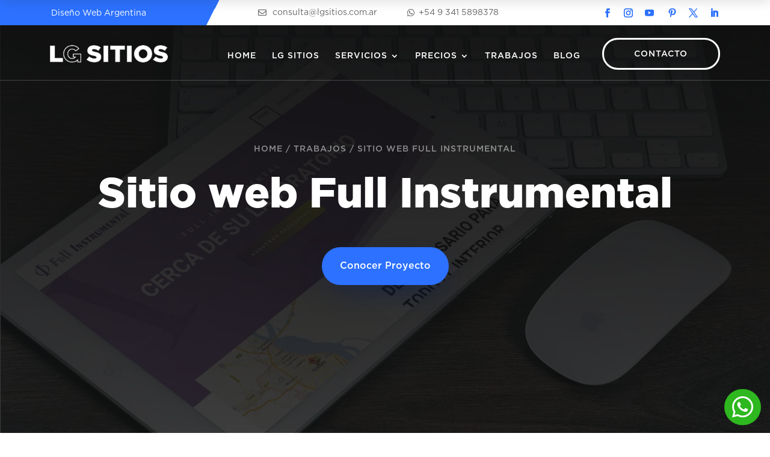

--- FILE ---
content_type: text/html; charset=UTF-8
request_url: https://lgsitios.com.ar/project/sitio-web-full-instrumental/
body_size: 10396
content:
<!DOCTYPE html><html lang="es"><head><meta charset="UTF-8" /><meta http-equiv="X-UA-Compatible" content="IE=edge"><link rel="pingback" href="https://lgsitios.com.ar/xmlrpc.php" /><meta name='robots' content='index, follow, max-image-preview:large, max-snippet:-1, max-video-preview:-1' /><title>Sitio web Full Instrumental - Diseño web Rosario</title><link rel="canonical" href="https://lgsitios.com.ar/project/sitio-web-full-instrumental/" /><meta property="og:locale" content="es_ES" /><meta property="og:type" content="article" /><meta property="og:title" content="Sitio web Full Instrumental - Diseño web Rosario" /><meta property="og:description" content="Objetivo Principal: Desarrollar un sitio web institucional para Full Instrumental (venta de instrumental, consumibles, partes y accesorios para el laboratorio en general). Funcionalidades: catálogo de productos, formulario de contacto." /><meta property="og:url" content="https://lgsitios.com.ar/project/sitio-web-full-instrumental/" /><meta property="og:site_name" content="Diseño web Rosario" /><meta property="article:publisher" content="http://www.facebook.com/lgsitios" /><meta property="article:modified_time" content="2021-05-07T17:03:24+00:00" /><meta property="og:image" content="https://lgsitios.com.ar/wp-content/uploads/2019/01/full-instrumental2.jpg" /><meta property="og:image:width" content="500" /><meta property="og:image:height" content="390" /><meta property="og:image:type" content="image/jpeg" /><meta name="twitter:card" content="summary_large_image" /><meta name="twitter:site" content="@lgsitios" /> <script type="application/ld+json" class="yoast-schema-graph">{"@context":"https://schema.org","@graph":[{"@type":"WebPage","@id":"https://lgsitios.com.ar/project/sitio-web-full-instrumental/","url":"https://lgsitios.com.ar/project/sitio-web-full-instrumental/","name":"Sitio web Full Instrumental - Diseño web Rosario","isPartOf":{"@id":"https://lgsitios.com.ar/#website"},"primaryImageOfPage":{"@id":"https://lgsitios.com.ar/project/sitio-web-full-instrumental/#primaryimage"},"image":{"@id":"https://lgsitios.com.ar/project/sitio-web-full-instrumental/#primaryimage"},"thumbnailUrl":"https://lgsitios.com.ar/wp-content/uploads/2019/01/full-instrumental2.jpg","datePublished":"2020-07-28T05:07:12+00:00","dateModified":"2021-05-07T17:03:24+00:00","breadcrumb":{"@id":"https://lgsitios.com.ar/project/sitio-web-full-instrumental/#breadcrumb"},"inLanguage":"es","potentialAction":[{"@type":"ReadAction","target":["https://lgsitios.com.ar/project/sitio-web-full-instrumental/"]}]},{"@type":"ImageObject","inLanguage":"es","@id":"https://lgsitios.com.ar/project/sitio-web-full-instrumental/#primaryimage","url":"https://lgsitios.com.ar/wp-content/uploads/2019/01/full-instrumental2.jpg","contentUrl":"https://lgsitios.com.ar/wp-content/uploads/2019/01/full-instrumental2.jpg","width":500,"height":390},{"@type":"BreadcrumbList","@id":"https://lgsitios.com.ar/project/sitio-web-full-instrumental/#breadcrumb","itemListElement":[{"@type":"ListItem","position":1,"name":"Portada","item":"https://lgsitios.com.ar/"},{"@type":"ListItem","position":2,"name":"Proyectos","item":"https://lgsitios.com.ar/project/"},{"@type":"ListItem","position":3,"name":"Sitio web Full Instrumental"}]},{"@type":"WebSite","@id":"https://lgsitios.com.ar/#website","url":"https://lgsitios.com.ar/","name":"Diseño web Rosario","description":"LG sitios - Nos dedicamos al Diseño de páginas web Rosario Argentina. Diseñador web de Rosario. Páginas web autogestionables, tiendas online, landing page, blog","publisher":{"@id":"https://lgsitios.com.ar/#organization"},"alternateName":"Diseño web","potentialAction":[{"@type":"SearchAction","target":{"@type":"EntryPoint","urlTemplate":"https://lgsitios.com.ar/?s={search_term_string}"},"query-input":{"@type":"PropertyValueSpecification","valueRequired":true,"valueName":"search_term_string"}}],"inLanguage":"es"},{"@type":"Organization","@id":"https://lgsitios.com.ar/#organization","name":"LG SITIOS","url":"https://lgsitios.com.ar/","logo":{"@type":"ImageObject","inLanguage":"es","@id":"https://lgsitios.com.ar/#/schema/logo/image/","url":"https://lgsitios.com.ar/wp-content/uploads/2020/09/iso-LG-sitios.png","contentUrl":"https://lgsitios.com.ar/wp-content/uploads/2020/09/iso-LG-sitios.png","width":200,"height":200,"caption":"LG SITIOS"},"image":{"@id":"https://lgsitios.com.ar/#/schema/logo/image/"},"sameAs":["http://www.facebook.com/lgsitios","https://x.com/lgsitios","https://www.instagram.com/lgsitios","https://ar.linkedin.com/in/lgsitios","https://pinterest.com/lgsitios/","https://www.youtube.com/channel/UCmwDWiN3Gyaev6PIhfIgprQ/videos"]}]}</script> <link rel="alternate" type="application/rss+xml" title="Diseño web Rosario &raquo; Feed" href="https://lgsitios.com.ar/feed/" /><link rel="alternate" type="application/rss+xml" title="Diseño web Rosario &raquo; Feed de los comentarios" href="https://lgsitios.com.ar/comments/feed/" /><link rel="alternate" type="application/rss+xml" title="Diseño web Rosario &raquo; Comentario Sitio web Full Instrumental del feed" href="https://lgsitios.com.ar/project/sitio-web-full-instrumental/feed/" /><meta content="Divi v.4.27.5" name="generator"/><link data-optimized="2" rel="stylesheet" href="https://lgsitios.com.ar/wp-content/litespeed/css/f8546f854150a99794cf20dd39f8bb70.css?ver=813b5" /> <script type="text/javascript" src="https://lgsitios.com.ar/wp-includes/js/jquery/jquery.min.js?ver=3.7.1" id="jquery-core-js"></script> <link rel="https://api.w.org/" href="https://lgsitios.com.ar/wp-json/" /><link rel="alternate" title="JSON" type="application/json" href="https://lgsitios.com.ar/wp-json/wp/v2/project/6100" /><link rel="EditURI" type="application/rsd+xml" title="RSD" href="https://lgsitios.com.ar/xmlrpc.php?rsd" /><meta name="viewport" content="width=device-width, initial-scale=1.0, maximum-scale=1.0, user-scalable=0" /> <script src="https://www.googletagmanager.com/gtag/js?id=G-04F9K6S36C" defer data-deferred="1"></script> <script src="[data-uri]" defer></script><link rel="icon" href="https://lgsitios.com.ar/wp-content/uploads/2020/09/cropped-iso-1C-32x32.png" sizes="32x32" /><link rel="icon" href="https://lgsitios.com.ar/wp-content/uploads/2020/09/cropped-iso-1C-192x192.png" sizes="192x192" /><link rel="apple-touch-icon" href="https://lgsitios.com.ar/wp-content/uploads/2020/09/cropped-iso-1C-180x180.png" /><meta name="msapplication-TileImage" content="https://lgsitios.com.ar/wp-content/uploads/2020/09/cropped-iso-1C-270x270.png" /></head><body class="wp-singular project-template-default single single-project postid-6100 wp-theme-Divi et-tb-has-template et-tb-has-header et-tb-has-body et-tb-has-footer et_pb_button_helper_class et_cover_background et_pb_gutter windows et_pb_gutters3 et_divi_theme et-db loftloader-lite-enabled"><div id="loftloader-wrapper" class="pl-imgloading" data-show-close-time="15000" data-max-load-time="0"><div class="loader-section section-fade"></div><div class="loader-inner"><div id="loader"><div class="imgloading-container"><span style="background-image: url(https://lgsitios.com.ar/wp-content/uploads/2022/03/logo-redondo.png);"></span></div><img width="150" height="150" data-no-lazy="1" class="skip-lazy" alt="loader image" src="https://lgsitios.com.ar/wp-content/uploads/2022/03/logo-redondo.png"></div></div><div class="loader-close-button" style="display: none;"><span class="screen-reader-text">Close</span></div></div><div id="page-container"><div id="et-boc" class="et-boc"><header class="et-l et-l--header"><div class="et_builder_inner_content et_pb_gutters3"><div class="et_pb_with_border et_pb_section et_pb_section_0_tb_header et_section_regular et_section_transparent et_pb_section--absolute et_pb_section--with-menu" ><div class="et_pb_row et_pb_row_0_tb_header et_pb_equal_columns et_pb_gutters2"><div class="et_pb_column et_pb_column_1_4 et_pb_column_0_tb_header  et_pb_css_mix_blend_mode_passthrough"><div class="et_pb_module et_pb_text et_pb_text_0_tb_header  et_pb_text_align_left et_pb_bg_layout_light"><div class="et_pb_text_inner"><p> Diseño Web Argentina</p></div></div></div><div class="et_pb_column et_pb_column_1_2 et_pb_column_1_tb_header  et_pb_css_mix_blend_mode_passthrough"><div class="et_pb_module et_pb_blurb et_pb_blurb_0_tb_header et_clickable  et_pb_text_align_left  et_pb_blurb_position_left et_pb_bg_layout_light"><div class="et_pb_blurb_content"><div class="et_pb_main_blurb_image"><span class="et_pb_image_wrap"><span class="et-waypoint et_pb_animation_top et_pb_animation_top_tablet et_pb_animation_top_phone et-pb-icon"></span></span></div><div class="et_pb_blurb_container"><h4 class="et_pb_module_header"><span>consulta@lgsitios.com.ar</span></h4></div></div></div><div class="et_pb_module et_pb_blurb et_pb_blurb_1_tb_header et_clickable  et_pb_text_align_left  et_pb_blurb_position_left et_pb_bg_layout_light"><div class="et_pb_blurb_content"><div class="et_pb_main_blurb_image"><span class="et_pb_image_wrap"><span class="et-waypoint et_pb_animation_top et_pb_animation_top_tablet et_pb_animation_top_phone et-pb-icon"></span></span></div><div class="et_pb_blurb_container"><h4 class="et_pb_module_header"><span>+54 9 341 5898378</span></h4></div></div></div></div><div class="et_pb_column et_pb_column_1_4 et_pb_column_2_tb_header  et_pb_css_mix_blend_mode_passthrough et-last-child"><ul class="et_pb_module et_pb_social_media_follow et_pb_social_media_follow_0_tb_header clearfix  et_pb_text_align_right et_pb_bg_layout_light"><li
class='et_pb_social_media_follow_network_0_tb_header et_pb_section_video_on_hover et_pb_social_icon et_pb_social_network_link  et-social-facebook'><a
href='https://www.facebook.com/lgsitios'
class='icon et_pb_with_border'
title='Seguir en Facebook'
target="_blank"><span
class='et_pb_social_media_follow_network_name'
aria-hidden='true'
>Seguir</span></a></li><li
class='et_pb_social_media_follow_network_1_tb_header et_pb_section_video_on_hover et_pb_social_icon et_pb_social_network_link  et-social-instagram'><a
href='https://www.instagram.com/lgsitios/'
class='icon et_pb_with_border'
title='Seguir en Instagram'
target="_blank"><span
class='et_pb_social_media_follow_network_name'
aria-hidden='true'
>Seguir</span></a></li><li
class='et_pb_social_media_follow_network_2_tb_header et_pb_section_video_on_hover et_pb_social_icon et_pb_social_network_link  et-social-youtube'><a
href='https://www.youtube.com/@lgsitiosweb'
class='icon et_pb_with_border'
title='Seguir en Youtube'
target="_blank"><span
class='et_pb_social_media_follow_network_name'
aria-hidden='true'
>Seguir</span></a></li><li
class='et_pb_social_media_follow_network_3_tb_header et_pb_section_video_on_hover et_pb_social_icon et_pb_social_network_link  et-social-pinterest'><a
href='https://pinterest.com/lgsitios/'
class='icon et_pb_with_border'
title='Seguir en Pinterest'
target="_blank"><span
class='et_pb_social_media_follow_network_name'
aria-hidden='true'
>Seguir</span></a></li><li
class='et_pb_social_media_follow_network_4_tb_header et_pb_section_video_on_hover et_pb_social_icon et_pb_social_network_link  et-social-twitter'><a
href='https://twitter.com/lgsitios'
class='icon et_pb_with_border'
title='Seguir en X'
target="_blank"><span
class='et_pb_social_media_follow_network_name'
aria-hidden='true'
>Seguir</span></a></li><li
class='et_pb_social_media_follow_network_5_tb_header et_pb_section_video_on_hover et_pb_social_icon et_pb_social_network_link  et-social-linkedin'><a
href='https://www.linkedin.com/in/lgsitios/'
class='icon et_pb_with_border'
title='Seguir en LinkedIn'
target="_blank"><span
class='et_pb_social_media_follow_network_name'
aria-hidden='true'
>Seguir</span></a></li></ul></div></div><div class="et_pb_with_border et_pb_row et_pb_row_1_tb_header et_pb_gutters2 et_pb_row--with-menu"><div class="et_pb_column et_pb_column_1_5 et_pb_column_3_tb_header  et_pb_css_mix_blend_mode_passthrough"><div class="et_pb_module et_pb_image et_pb_image_0_tb_header">
<a href="https://lgsitios.com.ar/"><span class="et_pb_image_wrap "><img decoding="async" width="271" height="40" src="https://lgsitios.com.ar/wp-content/uploads/2020/09/logo-lg-sitios-web.png.webp" alt="" title="logo-lg-sitios-web" class="wp-image-5103" /></span></a></div></div><div class="et_pb_column et_pb_column_3_5 et_pb_column_4_tb_header  et_pb_css_mix_blend_mode_passthrough et_pb_column--with-menu"><div class="et_pb_module et_pb_menu et_pb_menu_0_tb_header dl-menu  et_pb_bg_layout_light  et_pb_text_align_right et_dropdown_animation_fade et_pb_menu--without-logo et_pb_menu--style-left_aligned"><div class="et_pb_menu_inner_container clearfix"><div class="et_pb_menu__wrap"><div class="et_pb_menu__menu"><nav class="et-menu-nav"><ul id="menu-menu-principal" class="et-menu nav"><li class="et_pb_menu_page_id-home menu-item menu-item-type-post_type menu-item-object-page menu-item-home menu-item-1003"><a href="https://lgsitios.com.ar/">HOME</a></li><li class="et_pb_menu_page_id-965 menu-item menu-item-type-post_type menu-item-object-page menu-item-1000"><a href="https://lgsitios.com.ar/sobre-lg-sitios/">LG sitios</a></li><li class="first-level et_pb_menu_page_id-1260 menu-item menu-item-type-custom menu-item-object-custom menu-item-has-children menu-item-1260"><a href="#">SERVICIOS</a><ul class="sub-menu"><li class="second-level et_pb_menu_page_id-391 menu-item menu-item-type-post_type menu-item-object-page menu-item-1262"><a href="https://lgsitios.com.ar/diseno-paginas-web/">Diseño Web</a></li><li class="second-level et_pb_menu_page_id-2615 menu-item menu-item-type-post_type menu-item-object-page menu-item-2704"><a href="https://lgsitios.com.ar/disenamos-tiendas-online/">Tienda Online</a></li><li class="second-level et_pb_menu_page_id-1654 menu-item menu-item-type-post_type menu-item-object-page menu-item-1683"><a href="https://lgsitios.com.ar/landing-page-o-paginas-de-aterrizaje/">Landing page</a></li><li class="second-level et_pb_menu_page_id-5031 menu-item menu-item-type-post_type menu-item-object-page menu-item-has-children menu-item-5061"><a href="https://lgsitios.com.ar/diseno-paginas-web-dinamicas/">Páginas web dinámicas</a><ul class="sub-menu"><li class="et_pb_menu_page_id-249586 menu-item menu-item-type-post_type menu-item-object-page menu-item-249668"><a href="https://lgsitios.com.ar/diseno-web-para-inmobiliarias/">Diseño Web Inmobiliarias</a></li><li class="et_pb_menu_page_id-245606 menu-item menu-item-type-post_type menu-item-object-page menu-item-250805"><a href="https://lgsitios.com.ar/diseno-web-vender-cursos-online/">Web Cursos Online</a></li><li class="et_pb_menu_page_id-249757 menu-item menu-item-type-post_type menu-item-object-page menu-item-249841"><a href="https://lgsitios.com.ar/diseno-web-para-agencias-de-viajes/">Web Agencias de Viajes</a></li><li class="second-level et_pb_menu_page_id-249413 menu-item menu-item-type-post_type menu-item-object-page menu-item-249569"><a href="https://lgsitios.com.ar/diseno-web-para-restaurantes/">Diseño Web Restaurantes</a></li></ul></li><li class="second-level et_pb_menu_page_id-2252 menu-item menu-item-type-post_type menu-item-object-page menu-item-2272"><a href="https://lgsitios.com.ar/rediseno-paginas-web/">Rediseño web</a></li><li class="second-level et_pb_menu_page_id-39 menu-item menu-item-type-post_type menu-item-object-page menu-item-1263"><a href="https://lgsitios.com.ar/diseno-web-wordpress/">Diseño web WordPress</a></li><li class="second-level et_pb_menu_page_id-2126 menu-item menu-item-type-post_type menu-item-object-page menu-item-2206"><a href="https://lgsitios.com.ar/diseno-web-todo-incluido/">Diseño web todo incluido</a></li><li class="second-level et_pb_menu_page_id-155 menu-item menu-item-type-post_type menu-item-object-page menu-item-1353"><a href="https://lgsitios.com.ar/soporte-mantenimiento-web/">Mantenimiento Web</a></li><li class="et_pb_menu_page_id-244779 menu-item menu-item-type-post_type menu-item-object-page menu-item-244849"><a href="https://lgsitios.com.ar/posicionamiento-web-seo/">Posicionamiento Web SEO</a></li><li class="et_pb_menu_page_id-248399 menu-item menu-item-type-post_type menu-item-object-page menu-item-248450"><a href="https://lgsitios.com.ar/diseno-de-logo-profesional-argentina/">Diseño Logo Profesional</a></li><li class="et_pb_menu_page_id-244159 menu-item menu-item-type-post_type menu-item-object-page menu-item-244243"><a href="https://lgsitios.com.ar/diseno-tarjetas-personales-digitales/">Tarjetas digitales</a></li><li class="second-level et_pb_menu_page_id-197 menu-item menu-item-type-post_type menu-item-object-page menu-item-5246"><a href="https://lgsitios.com.ar/gestion-redes-sociales/">Gestión Redes Sociales</a></li></ul></li><li class="first-level et_pb_menu_page_id-1887 menu-item menu-item-type-custom menu-item-object-custom menu-item-has-children menu-item-1887"><a href="#">Precios</a><ul class="sub-menu"><li class="second-level et_pb_menu_page_id-1624 menu-item menu-item-type-post_type menu-item-object-page menu-item-1888"><a href="https://lgsitios.com.ar/planes-diseno-web/">Web Institucional</a></li><li class="second-level et_pb_menu_page_id-2697 menu-item menu-item-type-post_type menu-item-object-page menu-item-2703"><a href="https://lgsitios.com.ar/planes-tiendas-online/">Tiendas Online</a></li><li class="second-level et_pb_menu_page_id-1828 menu-item menu-item-type-post_type menu-item-object-page menu-item-1884"><a href="https://lgsitios.com.ar/planes-diseno-landing-page/">Landing Page</a></li><li class="second-level et_pb_menu_page_id-235935 menu-item menu-item-type-post_type menu-item-object-page menu-item-235989"><a href="https://lgsitios.com.ar/planes-web-inmobiliaria/">Web Inmobiliaria</a></li><li class="et_pb_menu_page_id-249678 menu-item menu-item-type-post_type menu-item-object-page menu-item-249724"><a href="https://lgsitios.com.ar/planes-diseno-web-agencia-de-viajes/">Web Agencia de viajes</a></li><li class="et_pb_menu_page_id-249366 menu-item menu-item-type-post_type menu-item-object-page menu-item-249393"><a href="https://lgsitios.com.ar/planes-diseno-web-bares-y-restaurantes/">Web Bares y Restaurantes</a></li><li class="second-level et_pb_menu_page_id-245604 menu-item menu-item-type-post_type menu-item-object-page menu-item-245631"><a href="https://lgsitios.com.ar/planes-diseno-web-cursos-online/">Web cursos online</a></li><li class="et_pb_menu_page_id-249859 menu-item menu-item-type-post_type menu-item-object-page menu-item-249876"><a href="https://lgsitios.com.ar/planes-web-portal-de-noticias/">Portal de Noticias</a></li><li class="second-level et_pb_menu_page_id-2490 menu-item menu-item-type-post_type menu-item-object-page menu-item-2493"><a href="https://lgsitios.com.ar/planes-diseno-web-todo-incluido/">Web todo incluido</a></li><li class="second-level et_pb_menu_page_id-2522 menu-item menu-item-type-post_type menu-item-object-page menu-item-2529"><a href="https://lgsitios.com.ar/planes-mantenimiento-wordpress/">Mantenimiento WordPress</a></li><li class="et_pb_menu_page_id-250755 menu-item menu-item-type-post_type menu-item-object-page menu-item-250778"><a href="https://lgsitios.com.ar/planes-posicionamiento-seo/">Posicionamiento SEO</a></li><li class="et_pb_menu_page_id-244582 menu-item menu-item-type-post_type menu-item-object-page menu-item-244592"><a href="https://lgsitios.com.ar/planes-tarjetas-personales-digitales/">Tarjetas digitales</a></li><li class="second-level et_pb_menu_page_id-4657 menu-item menu-item-type-post_type menu-item-object-page menu-item-4684"><a href="https://lgsitios.com.ar/planes-gestion-redes-sociales/">Gestión Redes Sociales</a></li></ul></li><li class="et_pb_menu_page_id-977 menu-item menu-item-type-post_type menu-item-object-page menu-item-1265"><a href="https://lgsitios.com.ar/portfolio-diseno-web/">TRABAJOS</a></li><li class="et_pb_menu_page_id-953 menu-item menu-item-type-post_type menu-item-object-page current_page_parent menu-item-3204"><a href="https://lgsitios.com.ar/blog-diseno-web-rosario/">Blog</a></li></ul></nav></div><div class="et_mobile_nav_menu"><div class="mobile_nav closed">
<span class="mobile_menu_bar"></span></div></div></div></div></div></div><div class="et_pb_column et_pb_column_1_5 et_pb_column_5_tb_header  et_pb_css_mix_blend_mode_passthrough et-last-child"><div class="et_pb_button_module_wrapper et_pb_button_0_tb_header_wrapper et_pb_button_alignment_center et_pb_button_alignment_phone_center et_pb_module ">
<a class="et_pb_button et_pb_button_0_tb_header et_pb_bg_layout_light" href="https://lgsitios.com.ar/contacto-diseno-web/" data-icon="E">Contacto</a></div></div></div></div><div class="et_pb_section et_pb_section_1_tb_header dl-fixed-header dl-header-fixed-style1 et_section_regular et_pb_section--with-menu" ><div class="et_pb_with_border et_pb_row et_pb_row_2_tb_header et_pb_gutters2 et_pb_row--with-menu"><div class="et_pb_column et_pb_column_1_5 et_pb_column_6_tb_header  et_pb_css_mix_blend_mode_passthrough"><div class="et_pb_module et_pb_image et_pb_image_1_tb_header">
<a href="https://lgsitios.com.ar/"><span class="et_pb_image_wrap "><img decoding="async" width="271" height="40" src="https://lgsitios.com.ar/wp-content/uploads/2020/09/logo-lg-sitios-web.png.webp" alt="" title="logo-lg-sitios-web" class="wp-image-5103" /></span></a></div></div><div class="et_pb_column et_pb_column_3_5 et_pb_column_7_tb_header  et_pb_css_mix_blend_mode_passthrough et_pb_column--with-menu"><div class="et_pb_module et_pb_menu et_pb_menu_1_tb_header dl-menu et_pb_bg_layout_light  et_pb_text_align_right et_dropdown_animation_fade et_pb_menu--without-logo et_pb_menu--style-left_aligned"><div class="et_pb_menu_inner_container clearfix"><div class="et_pb_menu__wrap"><div class="et_pb_menu__menu"><nav class="et-menu-nav"><ul id="menu-menu-principal-1" class="et-menu nav"><li class="et_pb_menu_page_id-home menu-item menu-item-type-post_type menu-item-object-page menu-item-home menu-item-1003"><a href="https://lgsitios.com.ar/">HOME</a></li><li class="et_pb_menu_page_id-965 menu-item menu-item-type-post_type menu-item-object-page menu-item-1000"><a href="https://lgsitios.com.ar/sobre-lg-sitios/">LG sitios</a></li><li class="first-level et_pb_menu_page_id-1260 menu-item menu-item-type-custom menu-item-object-custom menu-item-has-children menu-item-1260"><a href="#">SERVICIOS</a><ul class="sub-menu"><li class="second-level et_pb_menu_page_id-391 menu-item menu-item-type-post_type menu-item-object-page menu-item-1262"><a href="https://lgsitios.com.ar/diseno-paginas-web/">Diseño Web</a></li><li class="second-level et_pb_menu_page_id-2615 menu-item menu-item-type-post_type menu-item-object-page menu-item-2704"><a href="https://lgsitios.com.ar/disenamos-tiendas-online/">Tienda Online</a></li><li class="second-level et_pb_menu_page_id-1654 menu-item menu-item-type-post_type menu-item-object-page menu-item-1683"><a href="https://lgsitios.com.ar/landing-page-o-paginas-de-aterrizaje/">Landing page</a></li><li class="second-level et_pb_menu_page_id-5031 menu-item menu-item-type-post_type menu-item-object-page menu-item-has-children menu-item-5061"><a href="https://lgsitios.com.ar/diseno-paginas-web-dinamicas/">Páginas web dinámicas</a><ul class="sub-menu"><li class="et_pb_menu_page_id-249586 menu-item menu-item-type-post_type menu-item-object-page menu-item-249668"><a href="https://lgsitios.com.ar/diseno-web-para-inmobiliarias/">Diseño Web Inmobiliarias</a></li><li class="et_pb_menu_page_id-245606 menu-item menu-item-type-post_type menu-item-object-page menu-item-250805"><a href="https://lgsitios.com.ar/diseno-web-vender-cursos-online/">Web Cursos Online</a></li><li class="et_pb_menu_page_id-249757 menu-item menu-item-type-post_type menu-item-object-page menu-item-249841"><a href="https://lgsitios.com.ar/diseno-web-para-agencias-de-viajes/">Web Agencias de Viajes</a></li><li class="second-level et_pb_menu_page_id-249413 menu-item menu-item-type-post_type menu-item-object-page menu-item-249569"><a href="https://lgsitios.com.ar/diseno-web-para-restaurantes/">Diseño Web Restaurantes</a></li></ul></li><li class="second-level et_pb_menu_page_id-2252 menu-item menu-item-type-post_type menu-item-object-page menu-item-2272"><a href="https://lgsitios.com.ar/rediseno-paginas-web/">Rediseño web</a></li><li class="second-level et_pb_menu_page_id-39 menu-item menu-item-type-post_type menu-item-object-page menu-item-1263"><a href="https://lgsitios.com.ar/diseno-web-wordpress/">Diseño web WordPress</a></li><li class="second-level et_pb_menu_page_id-2126 menu-item menu-item-type-post_type menu-item-object-page menu-item-2206"><a href="https://lgsitios.com.ar/diseno-web-todo-incluido/">Diseño web todo incluido</a></li><li class="second-level et_pb_menu_page_id-155 menu-item menu-item-type-post_type menu-item-object-page menu-item-1353"><a href="https://lgsitios.com.ar/soporte-mantenimiento-web/">Mantenimiento Web</a></li><li class="et_pb_menu_page_id-244779 menu-item menu-item-type-post_type menu-item-object-page menu-item-244849"><a href="https://lgsitios.com.ar/posicionamiento-web-seo/">Posicionamiento Web SEO</a></li><li class="et_pb_menu_page_id-248399 menu-item menu-item-type-post_type menu-item-object-page menu-item-248450"><a href="https://lgsitios.com.ar/diseno-de-logo-profesional-argentina/">Diseño Logo Profesional</a></li><li class="et_pb_menu_page_id-244159 menu-item menu-item-type-post_type menu-item-object-page menu-item-244243"><a href="https://lgsitios.com.ar/diseno-tarjetas-personales-digitales/">Tarjetas digitales</a></li><li class="second-level et_pb_menu_page_id-197 menu-item menu-item-type-post_type menu-item-object-page menu-item-5246"><a href="https://lgsitios.com.ar/gestion-redes-sociales/">Gestión Redes Sociales</a></li></ul></li><li class="first-level et_pb_menu_page_id-1887 menu-item menu-item-type-custom menu-item-object-custom menu-item-has-children menu-item-1887"><a href="#">Precios</a><ul class="sub-menu"><li class="second-level et_pb_menu_page_id-1624 menu-item menu-item-type-post_type menu-item-object-page menu-item-1888"><a href="https://lgsitios.com.ar/planes-diseno-web/">Web Institucional</a></li><li class="second-level et_pb_menu_page_id-2697 menu-item menu-item-type-post_type menu-item-object-page menu-item-2703"><a href="https://lgsitios.com.ar/planes-tiendas-online/">Tiendas Online</a></li><li class="second-level et_pb_menu_page_id-1828 menu-item menu-item-type-post_type menu-item-object-page menu-item-1884"><a href="https://lgsitios.com.ar/planes-diseno-landing-page/">Landing Page</a></li><li class="second-level et_pb_menu_page_id-235935 menu-item menu-item-type-post_type menu-item-object-page menu-item-235989"><a href="https://lgsitios.com.ar/planes-web-inmobiliaria/">Web Inmobiliaria</a></li><li class="et_pb_menu_page_id-249678 menu-item menu-item-type-post_type menu-item-object-page menu-item-249724"><a href="https://lgsitios.com.ar/planes-diseno-web-agencia-de-viajes/">Web Agencia de viajes</a></li><li class="et_pb_menu_page_id-249366 menu-item menu-item-type-post_type menu-item-object-page menu-item-249393"><a href="https://lgsitios.com.ar/planes-diseno-web-bares-y-restaurantes/">Web Bares y Restaurantes</a></li><li class="second-level et_pb_menu_page_id-245604 menu-item menu-item-type-post_type menu-item-object-page menu-item-245631"><a href="https://lgsitios.com.ar/planes-diseno-web-cursos-online/">Web cursos online</a></li><li class="et_pb_menu_page_id-249859 menu-item menu-item-type-post_type menu-item-object-page menu-item-249876"><a href="https://lgsitios.com.ar/planes-web-portal-de-noticias/">Portal de Noticias</a></li><li class="second-level et_pb_menu_page_id-2490 menu-item menu-item-type-post_type menu-item-object-page menu-item-2493"><a href="https://lgsitios.com.ar/planes-diseno-web-todo-incluido/">Web todo incluido</a></li><li class="second-level et_pb_menu_page_id-2522 menu-item menu-item-type-post_type menu-item-object-page menu-item-2529"><a href="https://lgsitios.com.ar/planes-mantenimiento-wordpress/">Mantenimiento WordPress</a></li><li class="et_pb_menu_page_id-250755 menu-item menu-item-type-post_type menu-item-object-page menu-item-250778"><a href="https://lgsitios.com.ar/planes-posicionamiento-seo/">Posicionamiento SEO</a></li><li class="et_pb_menu_page_id-244582 menu-item menu-item-type-post_type menu-item-object-page menu-item-244592"><a href="https://lgsitios.com.ar/planes-tarjetas-personales-digitales/">Tarjetas digitales</a></li><li class="second-level et_pb_menu_page_id-4657 menu-item menu-item-type-post_type menu-item-object-page menu-item-4684"><a href="https://lgsitios.com.ar/planes-gestion-redes-sociales/">Gestión Redes Sociales</a></li></ul></li><li class="et_pb_menu_page_id-977 menu-item menu-item-type-post_type menu-item-object-page menu-item-1265"><a href="https://lgsitios.com.ar/portfolio-diseno-web/">TRABAJOS</a></li><li class="et_pb_menu_page_id-953 menu-item menu-item-type-post_type menu-item-object-page current_page_parent menu-item-3204"><a href="https://lgsitios.com.ar/blog-diseno-web-rosario/">Blog</a></li></ul></nav></div><div class="et_mobile_nav_menu"><div class="mobile_nav closed">
<span class="mobile_menu_bar"></span></div></div></div></div></div></div><div class="et_pb_column et_pb_column_1_5 et_pb_column_8_tb_header  et_pb_css_mix_blend_mode_passthrough et-last-child"><div class="et_pb_button_module_wrapper et_pb_button_1_tb_header_wrapper et_pb_button_alignment_center et_pb_button_alignment_phone_center et_pb_module ">
<a class="et_pb_button et_pb_button_1_tb_header et_pb_bg_layout_light" href="https://lgsitios.com.ar/contacto-diseno-web/" data-icon="E">Contacto</a></div></div></div></div><div class="et_pb_section et_pb_section_2_tb_header et_pb_fullwidth_section et_section_regular" ><div class="et_pb_module et_pb_fullwidth_code et_pb_fullwidth_code_0_tb_header"><div class="et_pb_code_inner"></div></div></div><div class="et_pb_with_border et_pb_section et_pb_section_3_tb_header et_pb_sticky_module et_pb_with_background et_section_regular et_pb_section--with-menu" ><div class="et_pb_with_border et_pb_row et_pb_row_3_tb_header et_pb_gutters2 et_pb_row--with-menu"><div class="et_pb_column et_pb_column_4_4 et_pb_column_9_tb_header  et_pb_css_mix_blend_mode_passthrough et-last-child et_pb_column--with-menu"><div class="et_pb_module et_pb_menu et_pb_menu_2_tb_header et_pb_bg_layout_light  et_pb_text_align_right et_dropdown_animation_fade et_pb_menu--with-logo et_pb_menu--style-left_aligned"><div class="et_pb_menu_inner_container clearfix"><div class="et_pb_menu__logo-wrap"><div class="et_pb_menu__logo">
<a href="https://lgsitios.com.ar/" ><img decoding="async" width="182" height="27" src="https://lgsitios.com.ar/wp-content/uploads/2022/06/logo-2.png.webp" alt="" class="wp-image-236666" /></a></div></div><div class="et_pb_menu__wrap"><div class="et_pb_menu__menu"><nav class="et-menu-nav"><ul id="menu-menu-rersponsive" class="et-menu nav"><li id="menu-item-5470" class="et_pb_menu_page_id-home menu-item menu-item-type-post_type menu-item-object-page menu-item-home menu-item-5470"><a href="https://lgsitios.com.ar/">Home</a></li><li id="menu-item-5488" class="et_pb_menu_page_id-965 menu-item menu-item-type-post_type menu-item-object-page menu-item-5488"><a href="https://lgsitios.com.ar/sobre-lg-sitios/">LG sitios</a></li><li id="menu-item-5490" class="et_pb_menu_page_id-5490 menu-item menu-item-type-custom menu-item-object-custom menu-item-has-children menu-item-5490"><a href="#">Servicios</a><ul class="sub-menu"><li id="menu-item-5474" class="et_pb_menu_page_id-391 menu-item menu-item-type-post_type menu-item-object-page menu-item-5474"><a href="https://lgsitios.com.ar/diseno-paginas-web/">Diseño Páginas Web</a></li><li id="menu-item-5473" class="et_pb_menu_page_id-2615 menu-item menu-item-type-post_type menu-item-object-page menu-item-5473"><a href="https://lgsitios.com.ar/disenamos-tiendas-online/">Tiendas Online</a></li><li id="menu-item-5487" class="et_pb_menu_page_id-2252 menu-item menu-item-type-post_type menu-item-object-page menu-item-5487"><a href="https://lgsitios.com.ar/rediseno-paginas-web/">Rediseño web</a></li><li id="menu-item-5479" class="et_pb_menu_page_id-1654 menu-item menu-item-type-post_type menu-item-object-page menu-item-5479"><a href="https://lgsitios.com.ar/landing-page-o-paginas-de-aterrizaje/">Landing page</a></li><li id="menu-item-5475" class="et_pb_menu_page_id-5031 menu-item menu-item-type-post_type menu-item-object-page menu-item-has-children menu-item-5475"><a href="https://lgsitios.com.ar/diseno-paginas-web-dinamicas/">Páginas web dinámicas</a><ul class="sub-menu"><li id="menu-item-249667" class="et_pb_menu_page_id-249586 menu-item menu-item-type-post_type menu-item-object-page menu-item-249667"><a href="https://lgsitios.com.ar/diseno-web-para-inmobiliarias/">Web para Inmobiliarias</a></li><li id="menu-item-250804" class="et_pb_menu_page_id-245606 menu-item menu-item-type-post_type menu-item-object-page menu-item-250804"><a href="https://lgsitios.com.ar/diseno-web-vender-cursos-online/">Web Cursos Online</a></li><li id="menu-item-249842" class="et_pb_menu_page_id-249757 menu-item menu-item-type-post_type menu-item-object-page menu-item-249842"><a href="https://lgsitios.com.ar/diseno-web-para-agencias-de-viajes/">Web Agencias de Viajes</a></li><li id="menu-item-249570" class="et_pb_menu_page_id-249413 menu-item menu-item-type-post_type menu-item-object-page menu-item-249570"><a href="https://lgsitios.com.ar/diseno-web-para-restaurantes/">Web para Restaurantes</a></li></ul></li><li id="menu-item-5477" class="et_pb_menu_page_id-39 menu-item menu-item-type-post_type menu-item-object-page menu-item-5477"><a href="https://lgsitios.com.ar/diseno-web-wordpress/">Diseño web WordPress</a></li><li id="menu-item-5476" class="et_pb_menu_page_id-2126 menu-item menu-item-type-post_type menu-item-object-page menu-item-5476"><a href="https://lgsitios.com.ar/diseno-web-todo-incluido/">Diseño web todo incluido</a></li><li id="menu-item-5489" class="et_pb_menu_page_id-155 menu-item menu-item-type-post_type menu-item-object-page menu-item-5489"><a href="https://lgsitios.com.ar/soporte-mantenimiento-web/">Mantenimiento web</a></li><li id="menu-item-247667" class="et_pb_menu_page_id-244779 menu-item menu-item-type-post_type menu-item-object-page menu-item-247667"><a href="https://lgsitios.com.ar/posicionamiento-web-seo/">Posicionamiento Web SEO</a></li><li id="menu-item-248451" class="et_pb_menu_page_id-248399 menu-item menu-item-type-post_type menu-item-object-page menu-item-248451"><a href="https://lgsitios.com.ar/diseno-de-logo-profesional-argentina/">Diseño Logo Profesional</a></li><li id="menu-item-244292" class="et_pb_menu_page_id-244159 menu-item menu-item-type-post_type menu-item-object-page menu-item-244292"><a href="https://lgsitios.com.ar/diseno-tarjetas-personales-digitales/">Tarjetas personales digitales</a></li><li id="menu-item-5478" class="et_pb_menu_page_id-197 menu-item menu-item-type-post_type menu-item-object-page menu-item-5478"><a href="https://lgsitios.com.ar/gestion-redes-sociales/">Gestión Redes Sociales</a></li></ul></li><li id="menu-item-5491" class="et_pb_menu_page_id-5491 menu-item menu-item-type-custom menu-item-object-custom menu-item-has-children menu-item-5491"><a href="#">Precios</a><ul class="sub-menu"><li id="menu-item-5481" class="et_pb_menu_page_id-1624 menu-item menu-item-type-post_type menu-item-object-page menu-item-5481"><a href="https://lgsitios.com.ar/planes-diseno-web/">Páginas web</a></li><li id="menu-item-5485" class="et_pb_menu_page_id-2697 menu-item menu-item-type-post_type menu-item-object-page menu-item-5485"><a href="https://lgsitios.com.ar/planes-tiendas-online/">Tiendas Online</a></li><li id="menu-item-5480" class="et_pb_menu_page_id-1828 menu-item menu-item-type-post_type menu-item-object-page menu-item-5480"><a href="https://lgsitios.com.ar/planes-diseno-landing-page/">Landing Page</a></li><li id="menu-item-235998" class="et_pb_menu_page_id-235935 menu-item menu-item-type-post_type menu-item-object-page menu-item-235998"><a href="https://lgsitios.com.ar/planes-web-inmobiliaria/">Web Inmobiliaria</a></li><li id="menu-item-249725" class="et_pb_menu_page_id-249678 menu-item menu-item-type-post_type menu-item-object-page menu-item-249725"><a href="https://lgsitios.com.ar/planes-diseno-web-agencia-de-viajes/">Web Agencia de viajes</a></li><li id="menu-item-249395" class="et_pb_menu_page_id-249366 menu-item menu-item-type-post_type menu-item-object-page menu-item-249395"><a href="https://lgsitios.com.ar/planes-diseno-web-bares-y-restaurantes/">Web Bares y Restaurantes</a></li><li id="menu-item-249875" class="et_pb_menu_page_id-249859 menu-item menu-item-type-post_type menu-item-object-page menu-item-249875"><a href="https://lgsitios.com.ar/planes-web-portal-de-noticias/">Portal de Noticias</a></li><li id="menu-item-5482" class="et_pb_menu_page_id-2490 menu-item menu-item-type-post_type menu-item-object-page menu-item-5482"><a href="https://lgsitios.com.ar/planes-diseno-web-todo-incluido/">Páginas web todo incluido</a></li><li id="menu-item-5484" class="et_pb_menu_page_id-2522 menu-item menu-item-type-post_type menu-item-object-page menu-item-5484"><a href="https://lgsitios.com.ar/planes-mantenimiento-wordpress/">MANTENIMIENTO WORDPRESS</a></li><li id="menu-item-250777" class="et_pb_menu_page_id-250755 menu-item menu-item-type-post_type menu-item-object-page menu-item-250777"><a href="https://lgsitios.com.ar/planes-posicionamiento-seo/">Posicionamiento SEO</a></li><li id="menu-item-244591" class="et_pb_menu_page_id-244582 menu-item menu-item-type-post_type menu-item-object-page menu-item-244591"><a href="https://lgsitios.com.ar/planes-tarjetas-personales-digitales/">Tarjetas Personales digitales</a></li><li id="menu-item-5483" class="et_pb_menu_page_id-4657 menu-item menu-item-type-post_type menu-item-object-page menu-item-5483"><a href="https://lgsitios.com.ar/planes-gestion-redes-sociales/">Gestión redes sociales</a></li></ul></li><li id="menu-item-5486" class="et_pb_menu_page_id-977 menu-item menu-item-type-post_type menu-item-object-page menu-item-5486"><a href="https://lgsitios.com.ar/portfolio-diseno-web/">Trabajos</a></li><li id="menu-item-5471" class="et_pb_menu_page_id-953 menu-item menu-item-type-post_type menu-item-object-page current_page_parent menu-item-5471"><a href="https://lgsitios.com.ar/blog-diseno-web-rosario/">Blog</a></li><li id="menu-item-5472" class="et_pb_menu_page_id-23 menu-item menu-item-type-post_type menu-item-object-page menu-item-5472"><a href="https://lgsitios.com.ar/contacto-diseno-web/">Contacto</a></li></ul></nav></div>
<button type="button" class="et_pb_menu__icon et_pb_menu__search-button"></button><div class="et_mobile_nav_menu"><div class="mobile_nav closed">
<span class="mobile_menu_bar"></span></div></div></div><div class="et_pb_menu__search-container et_pb_menu__search-container--disabled"><div class="et_pb_menu__search"><form role="search" method="get" class="et_pb_menu__search-form" action="https://lgsitios.com.ar/">
<input type="search" class="et_pb_menu__search-input" placeholder="Buscar …" name="s" title="Buscar:" /></form>
<button type="button" class="et_pb_menu__icon et_pb_menu__close-search-button"></button></div></div></div></div></div></div></div></div></header><div id="et-main-area"><div id="main-content"><div class="et-l et-l--body"><div class="et_builder_inner_content et_pb_gutters3"><div id="formulario" class="et_pb_section et_pb_section_0_tb_body et_pb_section_parallax et_pb_with_background et_section_regular" >
<span class="et_parallax_bg_wrap"><span
class="et_parallax_bg et_pb_parallax_css"
style="background-image: url(https://lgsitios.com.ar/wp-content/uploads/2018/06/banner-full-instrumental.jpg.webp);"
></span><span
class="et_parallax_gradient et_pb_parallax_css"
style="background-image: linear-gradient( 80deg, rgba(18,18,18,0.8) 0%, rgba(18,18,18,0.8) 100% );"
></span></span><div class="et_pb_row et_pb_row_0_tb_body et_pb_gutters1"><div class="et_pb_column et_pb_column_4_4 et_pb_column_0_tb_body  et_pb_css_mix_blend_mode_passthrough et-last-child"><div class="et_pb_module et_pb_text et_pb_text_0_tb_body  et_pb_text_align_center et_pb_bg_layout_light"><div class="et_pb_text_inner"><a href="https://lgsitios.com.ar">Home / </a>  <a href="https://lgsitios.com.ar/portfolio-diseno-web/">Trabajos / </a> Sitio web Full Instrumental</div></div><div class="et_pb_module et_pb_text et_pb_text_1_tb_body  et_pb_text_align_left et_pb_bg_layout_light"><div class="et_pb_text_inner"><h1>Sitio web Full Instrumental</h1></div></div><div class="et_pb_button_module_wrapper et_pb_button_0_tb_body_wrapper et_pb_button_alignment_center et_pb_button_alignment_phone_center et_pb_module ">
<a class="et_pb_button et_pb_button_0_tb_body et_pb_bg_layout_light" href="#seccion1" data-icon="E">Conocer Proyecto</a></div></div></div></div><div id="seccion1" class="et_pb_section et_pb_section_1_tb_body et_pb_with_background et_section_regular" ><div class="et_pb_row et_pb_row_1_tb_body et_pb_equal_columns et_pb_gutters1"><div class="et_pb_with_border et_pb_column_1_4 et_pb_column et_pb_column_1_tb_body  et_pb_css_mix_blend_mode_passthrough"><div class="et_pb_module et_pb_blurb et_pb_blurb_0_tb_body  et_pb_text_align_left  et_pb_blurb_position_left et_pb_bg_layout_light"><div class="et_pb_blurb_content"><div class="et_pb_main_blurb_image"><span class="et_pb_image_wrap"><span class="et-waypoint et_pb_animation_top et_pb_animation_top_tablet et_pb_animation_top_phone et-pb-icon"></span></span></div><div class="et_pb_blurb_container"><h4 class="et_pb_module_header"><span>Cliente</span></h4><div class="et_pb_blurb_description">Full Instrumental</div></div></div></div></div><div class="et_pb_with_border et_pb_column_1_4 et_pb_column et_pb_column_2_tb_body  et_pb_css_mix_blend_mode_passthrough"><div class="et_pb_module et_pb_blurb et_pb_blurb_1_tb_body  et_pb_text_align_left  et_pb_blurb_position_left et_pb_bg_layout_light"><div class="et_pb_blurb_content"><div class="et_pb_main_blurb_image"><span class="et_pb_image_wrap"><span class="et-waypoint et_pb_animation_top et_pb_animation_top_tablet et_pb_animation_top_phone et-pb-icon"></span></span></div><div class="et_pb_blurb_container"><h4 class="et_pb_module_header"><span>País</span></h4><div class="et_pb_blurb_description">Argentina</div></div></div></div></div><div class="et_pb_with_border et_pb_column_1_4 et_pb_column et_pb_column_3_tb_body  et_pb_css_mix_blend_mode_passthrough"><div class="et_pb_module et_pb_blurb et_pb_blurb_2_tb_body  et_pb_text_align_left  et_pb_blurb_position_left et_pb_bg_layout_light"><div class="et_pb_blurb_content"><div class="et_pb_main_blurb_image"><span class="et_pb_image_wrap"><span class="et-waypoint et_pb_animation_top et_pb_animation_top_tablet et_pb_animation_top_phone et-pb-icon">d</span></span></div><div class="et_pb_blurb_container"><h4 class="et_pb_module_header"><span>Categoría</span></h4><div class="et_pb_blurb_description">Institucional</div></div></div></div></div><div class="et_pb_column et_pb_column_1_4 et_pb_column_4_tb_body  et_pb_css_mix_blend_mode_passthrough et-last-child"><div class="et_pb_module et_pb_blurb et_pb_blurb_3_tb_body et_clickable  et_pb_text_align_left  et_pb_blurb_position_left et_pb_bg_layout_light"><div class="et_pb_blurb_content"><div class="et_pb_main_blurb_image"><span class="et_pb_image_wrap"><span class="et-waypoint et_pb_animation_top et_pb_animation_top_tablet et_pb_animation_top_phone et-pb-icon"></span></span></div><div class="et_pb_blurb_container"><h4 class="et_pb_module_header"><span>Sitio web</span></h4><div class="et_pb_blurb_description">www.full-instrumental.com</div></div></div></div></div></div></div><div class="et_pb_section et_pb_section_2_tb_body et_section_regular" ><div class="et_pb_row et_pb_row_3_tb_body"><div class="et_pb_column et_pb_column_4_4 et_pb_column_5_tb_body  et_pb_css_mix_blend_mode_passthrough et-last-child"><div class="et_pb_module et_pb_image et_pb_image_0_tb_body et_animated et-waypoint">
<span class="et_pb_image_wrap "><img fetchpriority="high" decoding="async" width="1263" height="791" src="https://lgsitios.com.ar/wp-content/uploads/2018/06/banner-responsive-full-instrumental.jpg.webp" alt="" title="paginas-web-dinamicas" srcset="https://lgsitios.com.ar/wp-content/uploads/2018/06/banner-responsive-full-instrumental.jpg.webp 1263w, https://lgsitios.com.ar/wp-content/uploads/2018/06/banner-responsive-full-instrumental-300x188.jpg.webp 300w, https://lgsitios.com.ar/wp-content/uploads/2018/06/banner-responsive-full-instrumental-768x481.jpg.webp 768w, https://lgsitios.com.ar/wp-content/uploads/2018/06/banner-responsive-full-instrumental-1024x641.jpg.webp 1024w" sizes="(max-width: 1263px) 100vw, 1263px" class="wp-image-3972" /></span></div></div></div><div class="et_pb_row et_pb_row_4_tb_body"><div class="et_pb_column et_pb_column_4_4 et_pb_column_6_tb_body  et_pb_css_mix_blend_mode_passthrough et-last-child"><div class="et_pb_module et_pb_text et_pb_text_2_tb_body  et_pb_text_align_center et_pb_text_align_left-phone et_pb_bg_layout_light"><div class="et_pb_text_inner"><h2>Sitio web Full Instrumental</h2></div></div></div></div></div><div class="et_pb_section et_pb_section_3_tb_body et_section_regular" ><div class="et_pb_row et_pb_row_5_tb_body et_pb_equal_columns et_pb_gutters1"><div class="et_pb_column et_pb_column_1_2 et_pb_column_7_tb_body pa-inline-buttons  et_pb_css_mix_blend_mode_passthrough"><div class="et_pb_module et_pb_text et_pb_text_3_tb_body  et_pb_text_align_center et_pb_bg_layout_light"><div class="et_pb_text_inner"><h2>Descripción del Proyecto</h2></div></div><div class="et_pb_module et_pb_post_content et_pb_post_content_0_tb_body"><p><strong>Objetivo Principal:</strong> Desarrollar un sitio web institucional para Full Instrumental (venta de instrumental, consumibles, partes y accesorios para el laboratorio en general).</p><p><strong>Funcionalidades: </strong>catálogo de productos, formulario de contacto.</p></div><div class="et_pb_button_module_wrapper et_pb_button_1_tb_body_wrapper et_pb_button_alignment_left et_pb_module ">
<a class="et_pb_button et_pb_button_1_tb_body et_pb_bg_layout_light" href="https://www.full-instrumental.com/" target="_blank" data-icon="E">Ver página web</a></div><div class="et_pb_button_module_wrapper et_pb_button_2_tb_body_wrapper et_pb_button_alignment_center et_pb_button_alignment_phone_center et_pb_module ">
<a class="et_pb_button et_pb_button_2_tb_body et_pb_bg_layout_light" href="https://lgsitios.com.ar/contacto-diseno-web/" data-icon="E">Consúltenos</a></div><div class="et_pb_module et_pb_blurb et_pb_blurb_4_tb_body  et_pb_text_align_left  et_pb_blurb_position_left et_pb_bg_layout_light"><div class="et_pb_blurb_content"><div class="et_pb_main_blurb_image"><span class="et_pb_image_wrap"><span class="et-waypoint et_pb_animation_top et_pb_animation_top_tablet et_pb_animation_top_phone et-pb-icon"></span></span></div><div class="et_pb_blurb_container"></div></div></div></div><div class="et_pb_column et_pb_column_1_2 et_pb_column_8_tb_body  et_pb_css_mix_blend_mode_passthrough et-last-child"><div class="et_pb_module et_pb_text et_pb_text_4_tb_body  et_pb_text_align_center et_pb_bg_layout_light"><div class="et_pb_text_inner"><h2>Detalles del Proyecto</h2></div></div><div class="et_pb_module et_pb_blurb et_pb_blurb_5_tb_body  et_pb_text_align_left  et_pb_blurb_position_left et_pb_bg_layout_light"><div class="et_pb_blurb_content"><div class="et_pb_main_blurb_image"><span class="et_pb_image_wrap"><span class="et-waypoint et_pb_animation_top et_pb_animation_top_tablet et_pb_animation_top_phone et-pb-icon">9</span></span></div><div class="et_pb_blurb_container"><h4 class="et_pb_module_header"><span>Desarrollo</span></h4><div class="et_pb_blurb_description">LG Sitios</div></div></div></div><div class="et_pb_module et_pb_blurb et_pb_blurb_6_tb_body  et_pb_text_align_left  et_pb_blurb_position_left et_pb_bg_layout_light"><div class="et_pb_blurb_content"><div class="et_pb_main_blurb_image"><span class="et_pb_image_wrap"><span class="et-waypoint et_pb_animation_top et_pb_animation_top_tablet et_pb_animation_top_phone et-pb-icon">9</span></span></div><div class="et_pb_blurb_container"><h4 class="et_pb_module_header"><span>Actividad</span></h4><div class="et_pb_blurb_description">Instrumental para Laboratorios</div></div></div></div><div class="et_pb_module et_pb_blurb et_pb_blurb_7_tb_body  et_pb_text_align_left  et_pb_blurb_position_left et_pb_bg_layout_light"><div class="et_pb_blurb_content"><div class="et_pb_main_blurb_image"><span class="et_pb_image_wrap"><span class="et-waypoint et_pb_animation_top et_pb_animation_top_tablet et_pb_animation_top_phone et-pb-icon">9</span></span></div><div class="et_pb_blurb_container"><h4 class="et_pb_module_header"><span>Categoría</span></h4><div class="et_pb_blurb_description">Institucional</div></div></div></div><div class="et_pb_module et_pb_blurb et_pb_blurb_8_tb_body  et_pb_text_align_left  et_pb_blurb_position_left et_pb_bg_layout_light"><div class="et_pb_blurb_content"><div class="et_pb_main_blurb_image"><span class="et_pb_image_wrap"><span class="et-waypoint et_pb_animation_top et_pb_animation_top_tablet et_pb_animation_top_phone et-pb-icon">9</span></span></div><div class="et_pb_blurb_container"><h4 class="et_pb_module_header"><span>Tecnologías</span></h4><div class="et_pb_blurb_description">HTML, Php, Css, Mysql, Js</div></div></div></div><div class="et_pb_module et_pb_blurb et_pb_blurb_9_tb_body  et_pb_text_align_left  et_pb_blurb_position_left et_pb_bg_layout_light"><div class="et_pb_blurb_content"><div class="et_pb_main_blurb_image"><span class="et_pb_image_wrap"><span class="et-waypoint et_pb_animation_top et_pb_animation_top_tablet et_pb_animation_top_phone et-pb-icon">9</span></span></div><div class="et_pb_blurb_container"><h4 class="et_pb_module_header"><span>Gestor de contenido</span></h4><div class="et_pb_blurb_description">WordPress</div></div></div></div><div class="et_pb_module et_pb_blurb et_pb_blurb_10_tb_body  et_pb_text_align_left  et_pb_blurb_position_left et_pb_bg_layout_light"><div class="et_pb_blurb_content"><div class="et_pb_main_blurb_image"><span class="et_pb_image_wrap"><span class="et-waypoint et_pb_animation_top et_pb_animation_top_tablet et_pb_animation_top_phone et-pb-icon">9</span></span></div><div class="et_pb_blurb_container"><h4 class="et_pb_module_header"><span>Responsive Design</span></h4><div class="et_pb_blurb_description">Si. Adaptado a dispositivos móviles</div></div></div></div></div></div></div><div class="et_pb_section et_pb_section_4_tb_body et_section_regular" ><div class="et_pb_row et_pb_row_6_tb_body"><div class="et_pb_column et_pb_column_4_4 et_pb_column_9_tb_body  et_pb_css_mix_blend_mode_passthrough et-last-child"><div class="et_pb_module et_pb_post_nav_0_tb_body et_pb_posts_nav nav-single">
<span class="nav-previous"
>
<a href="https://lgsitios.com.ar/project/sitio-web-la-idea/" rel="prev">
<span class="meta-nav">&larr; </span><span class="nav-label" data-et-multi-view="{&quot;schema&quot;:{&quot;content&quot;:{&quot;desktop&quot;:&quot;Proyecto anterior&quot;,&quot;phone&quot;:&quot;Anterior&quot;}},&quot;slug&quot;:&quot;et_pb_post_nav&quot;}" data-et-multi-view-load-phone-hidden="true">Proyecto anterior</span>
</a>
</span>
<span class="nav-next"
>
<a href="https://lgsitios.com.ar/project/sitio-web-mariela-c-seguros/" rel="next">
<span class="nav-label" data-et-multi-view="{&quot;schema&quot;:{&quot;content&quot;:{&quot;desktop&quot;:&quot;Siguiente Proyecto&quot;,&quot;phone&quot;:&quot;Siguiente&quot;}},&quot;slug&quot;:&quot;et_pb_post_nav&quot;}" data-et-multi-view-load-phone-hidden="true">Siguiente Proyecto</span><span class="meta-nav"> &rarr;</span>
</a>
</span></div></div></div></div><div class="et_pb_section et_pb_section_5_tb_body et_section_regular" ><div class="et_pb_row et_pb_row_7_tb_body"><div class="et_pb_column et_pb_column_4_4 et_pb_column_10_tb_body  et_pb_css_mix_blend_mode_passthrough et-last-child"><div class="et_pb_module et_pb_text et_pb_text_5_tb_body  et_pb_text_align_center et_pb_text_align_left-phone et_pb_bg_layout_light"><div class="et_pb_text_inner"><h2>Trabajos Relacionados</h2></div></div></div></div><div class="et_pb_row et_pb_row_8_tb_body et_pb_gutters1"><div class="et_pb_column et_pb_column_4_4 et_pb_column_11_tb_body  et_pb_css_mix_blend_mode_passthrough et-last-child"><div class="et_pb_module et_pb_portfolio_0_tb_body dvcs_portfolio effect-rectangles-scale ds-library-grid proyectos-3-columas et_animated et_pb_bg_layout_light et_pb_portfolio_grid clearfix"><div class="et_pb_ajax_pagination_container"><div class="et_pb_portfolio_grid_items"><div id="post-250910" class="post-250910 project type-project status-publish has-post-thumbnail hentry project_category-institucional project_category-one-page et_pb_portfolio_item et_pb_portfolio_item_0_0 et_pb_grid_item"><a href="https://lgsitios.com.ar/project/sitio-web-quadant/" title="Sitio web Quadant">
<span class="et_portfolio_image">
<img decoding="async" src="https://lgsitios.com.ar/wp-content/uploads/2026/01/QUADANT-prev.jpg" alt="Sitio web Quadant" width="400" height="284" srcset="https://lgsitios.com.ar/wp-content/uploads/2026/01/QUADANT-prev.jpg 479w, https://lgsitios.com.ar/wp-content/uploads/2026/01/QUADANT-prev.jpg 480w" sizes="(max-width:479px) 479px, 100vw" />								<span class="et_overlay et_pb_inline_icon" data-icon="$"></span>							</span>
</a><h2 class="et_pb_module_header"><a href="https://lgsitios.com.ar/project/sitio-web-quadant/" title="Sitio web Quadant">Sitio web Quadant</a></h2><p class="post-meta"><a href="https://lgsitios.com.ar/project_category/institucional/" title="Institucional">Institucional</a>, <a href="https://lgsitios.com.ar/project_category/one-page/" title="One page">One page</a></p></div><div id="post-249164" class="post-249164 project type-project status-publish has-post-thumbnail hentry project_category-institucional project_tag-pagina-web-para-servicios-industriales et_pb_portfolio_item et_pb_portfolio_item_0_1 et_pb_grid_item"><a href="https://lgsitios.com.ar/project/sitio-web-emet/" title="Sitio web Emet">
<span class="et_portfolio_image">
<img decoding="async" src="https://lgsitios.com.ar/wp-content/uploads/2025/03/emet-prev.jpg.webp" alt="Sitio web Emet" width="400" height="284" srcset="https://lgsitios.com.ar/wp-content/uploads/2025/03/emet-prev.jpg.webp 479w, https://lgsitios.com.ar/wp-content/uploads/2025/03/emet-prev.jpg.webp 480w" sizes="(max-width:479px) 479px, 100vw" />								<span class="et_overlay et_pb_inline_icon" data-icon="$"></span>							</span>
</a><h2 class="et_pb_module_header"><a href="https://lgsitios.com.ar/project/sitio-web-emet/" title="Sitio web Emet">Sitio web Emet</a></h2><p class="post-meta"><a href="https://lgsitios.com.ar/project_category/institucional/" title="Institucional">Institucional</a></p></div><div id="post-248989" class="post-248989 project type-project status-publish has-post-thumbnail hentry project_category-institucional et_pb_portfolio_item et_pb_portfolio_item_0_2 et_pb_grid_item"><a href="https://lgsitios.com.ar/project/sitio-web-telvgg/" title="Sitio web Telvgg">
<span class="et_portfolio_image">
<img decoding="async" src="https://lgsitios.com.ar/wp-content/uploads/2024/12/TELVEG.jpg.webp" alt="Sitio web Telvgg" width="400" height="284" srcset="https://lgsitios.com.ar/wp-content/uploads/2024/12/TELVEG.jpg.webp 479w, https://lgsitios.com.ar/wp-content/uploads/2024/12/TELVEG.jpg.webp 480w" sizes="(max-width:479px) 479px, 100vw" />								<span class="et_overlay et_pb_inline_icon" data-icon="$"></span>							</span>
</a><h2 class="et_pb_module_header"><a href="https://lgsitios.com.ar/project/sitio-web-telvgg/" title="Sitio web Telvgg">Sitio web Telvgg</a></h2><p class="post-meta"><a href="https://lgsitios.com.ar/project_category/institucional/" title="Institucional">Institucional</a></p></div><div id="post-249183" class="post-249183 project type-project status-publish has-post-thumbnail hentry project_category-institucional project_tag-pagina-web-para-fabrica-de-cortinas et_pb_portfolio_item et_pb_portfolio_item_0_3 et_pb_grid_item"><a href="https://lgsitios.com.ar/project/sitio-web-decotex/" title="Sitio web Decotex">
<span class="et_portfolio_image">
<img decoding="async" src="https://lgsitios.com.ar/wp-content/uploads/2025/03/decotex-prev.jpg.webp" alt="Sitio web Decotex" width="400" height="284" srcset="https://lgsitios.com.ar/wp-content/uploads/2025/03/decotex-prev.jpg.webp 479w, https://lgsitios.com.ar/wp-content/uploads/2025/03/decotex-prev.jpg.webp 480w" sizes="(max-width:479px) 479px, 100vw" />								<span class="et_overlay et_pb_inline_icon" data-icon="$"></span>							</span>
</a><h2 class="et_pb_module_header"><a href="https://lgsitios.com.ar/project/sitio-web-decotex/" title="Sitio web Decotex">Sitio web Decotex</a></h2><p class="post-meta"><a href="https://lgsitios.com.ar/project_category/institucional/" title="Institucional">Institucional</a></p></div><div id="post-249009" class="post-249009 project type-project status-publish has-post-thumbnail hentry project_category-institucional project_tag-pagina-web-para-complejo-o-instituto-educativo et_pb_portfolio_item et_pb_portfolio_item_0_4 et_pb_grid_item"><a href="https://lgsitios.com.ar/project/sitio-web-complejo-educativo-leloir/" title="Sitio web Complejo Educativo Leloir">
<span class="et_portfolio_image">
<img decoding="async" src="https://lgsitios.com.ar/wp-content/uploads/2024/12/Leloir-prev.jpg.webp" alt="Sitio web Complejo Educativo Leloir" width="400" height="284" srcset="https://lgsitios.com.ar/wp-content/uploads/2024/12/Leloir-prev.jpg.webp 479w, https://lgsitios.com.ar/wp-content/uploads/2024/12/Leloir-prev.jpg.webp 480w" sizes="(max-width:479px) 479px, 100vw" />								<span class="et_overlay et_pb_inline_icon" data-icon="$"></span>							</span>
</a><h2 class="et_pb_module_header"><a href="https://lgsitios.com.ar/project/sitio-web-complejo-educativo-leloir/" title="Sitio web Complejo Educativo Leloir">Sitio web Complejo Educativo Leloir</a></h2><p class="post-meta"><a href="https://lgsitios.com.ar/project_category/institucional/" title="Institucional">Institucional</a></p></div><div id="post-245642" class="post-245642 project type-project status-publish has-post-thumbnail hentry project_category-institucional project_category-one-page et_pb_portfolio_item et_pb_portfolio_item_0_5 et_pb_grid_item"><a href="https://lgsitios.com.ar/project/sitio-web-metal-fren/" title="Sitio web Metal-Fren">
<span class="et_portfolio_image">
<img decoding="async" src="https://lgsitios.com.ar/wp-content/uploads/2024/03/metal-fren-prev.jpg.webp" alt="Sitio web Metal-Fren" width="400" height="284" srcset="https://lgsitios.com.ar/wp-content/uploads/2024/03/metal-fren-prev.jpg.webp 479w, https://lgsitios.com.ar/wp-content/uploads/2024/03/metal-fren-prev.jpg.webp 480w" sizes="(max-width:479px) 479px, 100vw" />								<span class="et_overlay et_pb_inline_icon" data-icon="$"></span>							</span>
</a><h2 class="et_pb_module_header"><a href="https://lgsitios.com.ar/project/sitio-web-metal-fren/" title="Sitio web Metal-Fren">Sitio web Metal-Fren</a></h2><p class="post-meta"><a href="https://lgsitios.com.ar/project_category/institucional/" title="Institucional">Institucional</a>, <a href="https://lgsitios.com.ar/project_category/one-page/" title="One page">One page</a></p></div></div></div></div></div></div><div class="et_pb_row et_pb_row_9_tb_body"><div class="et_pb_column et_pb_column_4_4 et_pb_column_12_tb_body  et_pb_css_mix_blend_mode_passthrough et-last-child"><div class="et_pb_button_module_wrapper et_pb_button_3_tb_body_wrapper et_pb_button_alignment_center et_pb_module ">
<a class="et_pb_button et_pb_button_3_tb_body et_pb_bg_layout_light" href="https://lgsitios.com.ar/portfolio-diseno-web/" data-icon="&#x45;">Volver a Trabajos</a></div></div></div></div></div></div></div><footer class="et-l et-l--footer"><div class="et_builder_inner_content et_pb_gutters3"><div class="et_pb_section et_pb_section_0_tb_footer et_section_regular" ><div class="et_pb_row et_pb_row_0_tb_footer et_pb_gutters1"><div class="et_pb_column et_pb_column_1_3 et_pb_column_0_tb_footer  et_pb_css_mix_blend_mode_passthrough"><div class="et_pb_button_module_wrapper et_pb_button_0_tb_footer_wrapper  et_pb_module ">
<a class="et_pb_button et_pb_button_0_tb_footer et_pb_bg_layout_light" href="mailto:consulta@lgsitios.com.ar" target="_blank" data-icon="">escribinos</a></div></div><div class="et_pb_column et_pb_column_1_3 et_pb_column_1_tb_footer  et_pb_css_mix_blend_mode_passthrough"><div class="et_pb_button_module_wrapper et_pb_button_1_tb_footer_wrapper  et_pb_module ">
<a class="et_pb_button et_pb_button_1_tb_footer et_pb_bg_layout_light" href="https://wa.me/+5493415898378" target="_blank" data-icon="">Whatsapp</a></div></div><div class="et_pb_column et_pb_column_1_3 et_pb_column_2_tb_footer  et_pb_css_mix_blend_mode_passthrough et-last-child"><div class="et_pb_button_module_wrapper et_pb_button_2_tb_footer_wrapper  et_pb_module ">
<a class="et_pb_button et_pb_button_2_tb_footer et_pb_bg_layout_light" href="tel:+543415898378" target="_blank" data-icon="">+54 341 155898378</a></div></div></div></div><div class="et_pb_section et_pb_section_1_tb_footer et_pb_with_background et_section_regular" ><div class="et_pb_row et_pb_row_1_tb_footer et_pb_gutters3"><div class="et_pb_column et_pb_column_1_4 et_pb_column_3_tb_footer  et_pb_css_mix_blend_mode_passthrough"><div class="et_pb_module et_pb_image et_pb_image_0_tb_footer">
<span class="et_pb_image_wrap "><img loading="lazy" decoding="async" width="271" height="40" src="https://lgsitios.com.ar/wp-content/uploads/2020/09/logo-lg-sitios-web.png.webp" alt="" title="logo-lg-sitios-web" class="wp-image-5103" /></span></div><div class="et_pb_module et_pb_text et_pb_text_0_tb_footer  et_pb_text_align_left et_pb_bg_layout_light"><div class="et_pb_text_inner"><p>Diseño web Rosario, Argentina.</p><p>Más de 20 años de experiencia en diseño, desarrollo y soluciones web.</p></div></div><ul class="et_pb_module et_pb_social_media_follow et_pb_social_media_follow_0_tb_footer clearfix  et_pb_text_align_left et_pb_bg_layout_light"><li
class='et_pb_social_media_follow_network_0_tb_footer et_pb_section_video_on_hover et_pb_social_icon et_pb_social_network_link  et-social-facebook'><a
href='https://www.facebook.com/lgsitios'
class='icon et_pb_with_border'
title='Seguir en Facebook'
target="_blank"><span
class='et_pb_social_media_follow_network_name'
aria-hidden='true'
>Seguir</span></a></li><li
class='et_pb_social_media_follow_network_1_tb_footer et_pb_section_video_on_hover et_pb_social_icon et_pb_social_network_link  et-social-instagram'><a
href='https://www.instagram.com/lgsitios/'
class='icon et_pb_with_border'
title='Seguir en Instagram'
target="_blank"><span
class='et_pb_social_media_follow_network_name'
aria-hidden='true'
>Seguir</span></a></li><li
class='et_pb_social_media_follow_network_2_tb_footer et_pb_section_video_on_hover et_pb_social_icon et_pb_social_network_link  et-social-youtube'><a
href='https://www.youtube.com/@lgsitiosweb'
class='icon et_pb_with_border'
title='Seguir en Youtube'
target="_blank"><span
class='et_pb_social_media_follow_network_name'
aria-hidden='true'
>Seguir</span></a></li><li
class='et_pb_social_media_follow_network_3_tb_footer et_pb_section_video_on_hover et_pb_social_icon et_pb_social_network_link  et-social-linkedin'><a
href='https://www.linkedin.com/in/lgsitios/'
class='icon et_pb_with_border'
title='Seguir en LinkedIn'
target="_blank"><span
class='et_pb_social_media_follow_network_name'
aria-hidden='true'
>Seguir</span></a></li><li
class='et_pb_social_media_follow_network_4_tb_footer et_pb_section_video_on_hover et_pb_social_icon et_pb_social_network_link  et-social-pinterest'><a
href='https://pinterest.com/lgsitios/'
class='icon et_pb_with_border'
title='Seguir en Pinterest'
target="_blank"><span
class='et_pb_social_media_follow_network_name'
aria-hidden='true'
>Seguir</span></a></li><li
class='et_pb_social_media_follow_network_5_tb_footer et_pb_section_video_on_hover et_pb_social_icon et_pb_social_network_link  et-social-twitter'><a
href='https://twitter.com/lgsitios'
class='icon et_pb_with_border'
title='Seguir en X'
target="_blank"><span
class='et_pb_social_media_follow_network_name'
aria-hidden='true'
>Seguir</span></a></li></ul></div><div class="et_pb_column et_pb_column_1_4 et_pb_column_4_tb_footer  et_pb_css_mix_blend_mode_passthrough"><div class="et_pb_module et_pb_text et_pb_text_1_tb_footer  et_pb_text_align_left et_pb_text_align_center-phone et_pb_bg_layout_dark"><div class="et_pb_text_inner"><h3>Contacto</h3></div></div><div class="et_pb_module et_pb_blurb et_pb_blurb_0_tb_footer  et_pb_text_align_left  et_pb_blurb_position_left et_pb_bg_layout_light"><div class="et_pb_blurb_content"><div class="et_pb_main_blurb_image"><a href="tel:+543415898378" target="_blank"><span class="et_pb_image_wrap"><span class="et-waypoint et_pb_animation_top et_pb_animation_top_tablet et_pb_animation_top_phone et-pb-icon"></span></span></a></div><div class="et_pb_blurb_container"><h4 class="et_pb_module_header"><a href="tel:+543415898378" target="_blank">+54 341  155898378</a></h4></div></div></div><div class="et_pb_module et_pb_blurb et_pb_blurb_1_tb_footer  et_pb_text_align_left  et_pb_blurb_position_left et_pb_bg_layout_light"><div class="et_pb_blurb_content"><div class="et_pb_main_blurb_image"><a href="https://wa.me/+5493415898378" target="_blank"><span class="et_pb_image_wrap"><span class="et-waypoint et_pb_animation_top et_pb_animation_top_tablet et_pb_animation_top_phone et-pb-icon"></span></span></a></div><div class="et_pb_blurb_container"><h4 class="et_pb_module_header"><a href="https://wa.me/+5493415898378" target="_blank">+54 9 341 5898378</a></h4></div></div></div><div class="et_pb_module et_pb_blurb et_pb_blurb_2_tb_footer  et_pb_text_align_left  et_pb_blurb_position_left et_pb_bg_layout_light"><div class="et_pb_blurb_content"><div class="et_pb_main_blurb_image"><a href="mailto:consulta@lgsitios.com.ar" target="_blank"><span class="et_pb_image_wrap"><span class="et-waypoint et_pb_animation_top et_pb_animation_top_tablet et_pb_animation_top_phone et-pb-icon"></span></span></a></div><div class="et_pb_blurb_container"><h4 class="et_pb_module_header"><a href="mailto:consulta@lgsitios.com.ar" target="_blank">consulta@lgsitios.com.ar</a></h4></div></div></div><div class="et_pb_module et_pb_blurb et_pb_blurb_3_tb_footer  et_pb_text_align_left  et_pb_blurb_position_left et_pb_bg_layout_light"><div class="et_pb_blurb_content"><div class="et_pb_main_blurb_image"><span class="et_pb_image_wrap"><span class="et-waypoint et_pb_animation_top et_pb_animation_top_tablet et_pb_animation_top_phone et-pb-icon"></span></span></div><div class="et_pb_blurb_container"><h4 class="et_pb_module_header"><span>Rosario, Santa Fe. Argentina</span></h4></div></div></div></div><div class="et_pb_column et_pb_column_1_4 et_pb_column_5_tb_footer  et_pb_css_mix_blend_mode_passthrough"><div class="et_pb_module et_pb_text et_pb_text_2_tb_footer  et_pb_text_align_left et_pb_text_align_center-phone et_pb_bg_layout_dark"><div class="et_pb_text_inner"><h3>Servicios</h3></div></div><div class="et_pb_button_module_wrapper et_pb_button_3_tb_footer_wrapper  et_pb_module ">
<a class="et_pb_button et_pb_button_3_tb_footer et_pb_bg_layout_light" href="https://lgsitios.com.ar/diseno-paginas-web/" data-icon="E">Diseño Web </a></div><div class="et_pb_button_module_wrapper et_pb_button_4_tb_footer_wrapper  et_pb_module ">
<a class="et_pb_button et_pb_button_4_tb_footer et_pb_bg_layout_light" href="https://lgsitios.com.ar/disenamos-tiendas-online/" data-icon="E">Tiendas Online</a></div><div class="et_pb_button_module_wrapper et_pb_button_5_tb_footer_wrapper  et_pb_module ">
<a class="et_pb_button et_pb_button_5_tb_footer et_pb_bg_layout_light" href="https://lgsitios.com.ar/landing-page-o-paginas-de-aterrizaje/" data-icon="E">Landing Page</a></div><div class="et_pb_button_module_wrapper et_pb_button_6_tb_footer_wrapper  et_pb_module ">
<a class="et_pb_button et_pb_button_6_tb_footer et_pb_bg_layout_light" href="https://lgsitios.com.ar/diseno-paginas-web-dinamicas/" data-icon="E">Páginas web dinámicas</a></div><div class="et_pb_button_module_wrapper et_pb_button_7_tb_footer_wrapper  et_pb_module ">
<a class="et_pb_button et_pb_button_7_tb_footer et_pb_bg_layout_light" href="https://lgsitios.com.ar/rediseno-paginas-web/" data-icon="E">Rediseño Web</a></div><div class="et_pb_button_module_wrapper et_pb_button_8_tb_footer_wrapper  et_pb_module ">
<a class="et_pb_button et_pb_button_8_tb_footer et_pb_bg_layout_light" href="https://lgsitios.com.ar/soporte-mantenimiento-web/" data-icon="E">Mantenimiento Web</a></div></div><div class="et_pb_column et_pb_column_1_4 et_pb_column_6_tb_footer  et_pb_css_mix_blend_mode_passthrough et-last-child"><div class="et_pb_module et_pb_text et_pb_text_3_tb_footer  et_pb_text_align_left et_pb_text_align_center-phone et_pb_bg_layout_dark"><div class="et_pb_text_inner"><h3>Links de Interés</h3></div></div><div class="et_pb_button_module_wrapper et_pb_button_9_tb_footer_wrapper  et_pb_module ">
<a class="et_pb_button et_pb_button_9_tb_footer et_pb_bg_layout_light" href="https://lgsitios.com.ar/sobre-lg-sitios/#clientes" data-icon="E">Clientes</a></div><div class="et_pb_button_module_wrapper et_pb_button_10_tb_footer_wrapper  et_pb_module ">
<a class="et_pb_button et_pb_button_10_tb_footer et_pb_bg_layout_light" href="https://www.google.com/search?sxsrf=ALeKk02rJnd2eTnflsRG0DN8a3l56UksCg:1599465890923&#038;ei=oulVX7f3N6fV5OUPyYCjQA&#038;q=lgsitios&#038;oq=lgsitios&#038;gs_lcp=CgZwc3ktYWIQAzIECCMQJzIECCMQJzIECAAQCjIECAAQCjICCCY6CAgAELEDEIMBOgQIABBDOgIIADoICC4QsQMQgwE6BwgAELEDEEM6AgguOgcIABAKEMsBUOH9AViulgJg6JgCaAFwAHgBgAGKAYgBuAiSAQM2LjWYAQCgAQGqAQdnd3Mtd2l6wAEB&#038;sclient=psy-ab&#038;ved=0ahUKEwi30IjiytbrAhWnKrkGHUnACAgQ4dUDCA0&#038;uact=#lrd=0x95b7ab5d41525a9b:0xf3207c49dad5c27b,1,,,&#038;mpd=~7048272221834963334/customers/reviews" target="_blank" data-icon="E">Opiniones de Clientes</a></div><div class="et_pb_button_module_wrapper et_pb_button_11_tb_footer_wrapper  et_pb_module ">
<a class="et_pb_button et_pb_button_11_tb_footer et_pb_bg_layout_light" href="https://lgsitios.com.ar/diseno-paginas-web/#preguntas" data-icon="E">Preguntas Frecuentes</a></div><div class="et_pb_button_module_wrapper et_pb_button_12_tb_footer_wrapper  et_pb_module ">
<a class="et_pb_button et_pb_button_12_tb_footer et_pb_bg_layout_light" href="https://lgsitios.com.ar/sobre-lg-sitios/#elegirnos" data-icon="E">Porqué Elegirnos</a></div><div class="et_pb_button_module_wrapper et_pb_button_13_tb_footer_wrapper  et_pb_module ">
<a class="et_pb_button et_pb_button_13_tb_footer et_pb_bg_layout_light" href="https://lgsitios.com.ar/portfolio-diseno-web/" data-icon="E">Proyectos Realizados</a></div><div class="et_pb_button_module_wrapper et_pb_button_14_tb_footer_wrapper  et_pb_module ">
<a class="et_pb_button et_pb_button_14_tb_footer et_pb_bg_layout_light" href="https://lgsitios.com.ar/politica-de-privacidad/" data-icon="E">Política de Privacidad</a></div></div></div><div class="et_pb_row et_pb_row_3_tb_footer"><div class="et_pb_column et_pb_column_4_4 et_pb_column_7_tb_footer  et_pb_css_mix_blend_mode_passthrough et-last-child"><div class="et_pb_button_module_wrapper et_pb_button_15_tb_footer_wrapper et_pb_button_alignment_left et_pb_module ">
<a class="et_pb_button et_pb_button_15_tb_footer et_pb_bg_layout_light" href="https://lgsitios.com.ar/pagar-con-qr-mercado-pago/" data-icon="&#x45;">Pagar con QR</a></div></div></div><div class="et_pb_row et_pb_row_5_tb_footer"><div class="et_pb_column et_pb_column_4_4 et_pb_column_8_tb_footer  et_pb_css_mix_blend_mode_passthrough et-last-child"><div class="et_pb_module et_pb_icon et_pb_icon_0_tb_footer">
<a href="https://wa.me/+5493415898378" target="_blank" title="full instrumental2"><span class="et_pb_icon_wrap "><span class="et-pb-icon"></span></span></a></div></div></div><div class="et_pb_with_border et_pb_row et_pb_row_6_tb_footer"><div class="et_pb_column et_pb_column_2_3 et_pb_column_9_tb_footer  et_pb_css_mix_blend_mode_passthrough"><div class="et_pb_module et_pb_text et_pb_text_4_tb_footer  et_pb_text_align_left et_pb_bg_layout_light"><div class="et_pb_text_inner">© 2026 LG SITIOS</div></div></div><div class="et_pb_column et_pb_column_1_3 et_pb_column_10_tb_footer  et_pb_css_mix_blend_mode_passthrough et-last-child"><div class="et_pb_module et_pb_text et_pb_text_5_tb_footer  et_pb_text_align_right et_pb_bg_layout_light"><div class="et_pb_text_inner"><a href="http://qr.afip.gob.ar/?qr=VLpEJ1kSLlz_WJ1BNNLpiw,," target="_F960AFIPInfo" rel="noopener noreferrer"><img decoding="async" src="https://lgsitios.com.ar/wp-content/uploads/2020/09/DATAWEB.jpg.webp" border="0" width="40"height="auto" alt="data fiscal"></a></div></div></div></div><div class="et_pb_row et_pb_row_7_tb_footer et_pb_equal_columns et_pb_gutters1"><div class="et_pb_column et_pb_column_1_3 et_pb_column_11_tb_footer  et_pb_css_mix_blend_mode_passthrough"><div class="et_pb_module et_pb_blurb et_pb_blurb_4_tb_footer et_clickable  et_pb_text_align_left  et_pb_blurb_position_top et_pb_bg_layout_light"><div class="et_pb_blurb_content"><div class="et_pb_main_blurb_image"><span class="et_pb_image_wrap"><span class="et-waypoint et_pb_animation_top et_pb_animation_top_tablet et_pb_animation_top_phone et-pb-icon"></span></span></div><div class="et_pb_blurb_container"></div></div></div></div><div class="et_pb_column et_pb_column_1_3 et_pb_column_12_tb_footer  et_pb_css_mix_blend_mode_passthrough"><div class="et_pb_module et_pb_blurb et_pb_blurb_5_tb_footer et_clickable  et_pb_text_align_left  et_pb_blurb_position_top et_pb_bg_layout_light"><div class="et_pb_blurb_content"><div class="et_pb_main_blurb_image"><span class="et_pb_image_wrap et_pb_only_image_mode_wrap"><img loading="lazy" decoding="async" width="50" height="50" src="https://lgsitios.com.ar/wp-content/uploads/2020/09/whatsapp.png" alt="" class="et-waypoint et_pb_animation_top et_pb_animation_top_tablet et_pb_animation_top_phone wp-image-5108" /></span></div><div class="et_pb_blurb_container"></div></div></div></div><div class="et_pb_column et_pb_column_1_3 et_pb_column_13_tb_footer  et_pb_css_mix_blend_mode_passthrough et-last-child"><div class="et_pb_module et_pb_blurb et_pb_blurb_6_tb_footer et_clickable  et_pb_text_align_left  et_pb_blurb_position_top et_pb_bg_layout_light"><div class="et_pb_blurb_content"><div class="et_pb_main_blurb_image"><span class="et_pb_image_wrap"><span class="et-waypoint et_pb_animation_top et_pb_animation_top_tablet et_pb_animation_top_phone et-pb-icon"></span></span></div><div class="et_pb_blurb_container"></div></div></div></div></div></div><div class="et_pb_section et_pb_section_2_tb_footer et_section_regular" ><div class="et_pb_row et_pb_row_8_tb_footer et_pb_gutters2"><div class="et_pb_column et_pb_column_1_2 et_pb_column_14_tb_footer  et_pb_css_mix_blend_mode_passthrough"><div class="et_pb_module et_pb_text et_pb_text_6_tb_footer  et_pb_text_align_left et_pb_bg_layout_light"><div class="et_pb_text_inner" data-et-multi-view="{&quot;schema&quot;:{&quot;content&quot;:{&quot;desktop&quot;:&quot;Copyright \u00a9  2003 \/ 2026 LG SITIOS. Todos los derechos reservados.&quot;,&quot;phone&quot;:&quot;\u00a9 2021 LG SITIOS&quot;}},&quot;slug&quot;:&quot;et_pb_text&quot;}" data-et-multi-view-load-phone-hidden="true">Copyright ©  2003 / 2026 LG SITIOS. Todos los derechos reservados.</div></div></div><div class="et_pb_column et_pb_column_1_4 et_pb_column_15_tb_footer  et_pb_css_mix_blend_mode_passthrough"><div class="et_pb_module et_pb_text et_pb_text_7_tb_footer  et_pb_text_align_center et_pb_bg_layout_light"><div class="et_pb_text_inner"><a href="http://qr.afip.gob.ar/?qr=VLpEJ1kSLlz_WJ1BNNLpiw,," target="_F960AFIPInfo" rel="noopener noreferrer"><img decoding="async" src="https://lgsitios.com.ar/wp-content/uploads/2020/09/DATAWEB.jpg.webp" border="0" width="43" height="auto" alt="data fiscal" /></a></div></div></div><div class="et_pb_column et_pb_column_1_4 et_pb_column_16_tb_footer  et_pb_css_mix_blend_mode_passthrough et-last-child"><div class="et_pb_module et_pb_image et_pb_image_1_tb_footer">
<span class="et_pb_image_wrap "><img loading="lazy" decoding="async" width="60" height="60" src="https://lgsitios.com.ar/wp-content/uploads/2024/10/logo-pie-de-pagina.png.webp" alt="LG SITIOS diseño web argentina" title="LG SITIOS " class="wp-image-248970" /></span></div></div></div></div></div></footer></div></div></div> <script type="speculationrules">{"prefetch":[{"source":"document","where":{"and":[{"href_matches":"/*"},{"not":{"href_matches":["/wp-*.php","/wp-admin/*","/wp-content/uploads/*","/wp-content/*","/wp-content/plugins/*","/wp-content/themes/Divi/*","/*\\?(.+)"]}},{"not":{"selector_matches":"a[rel~=\"nofollow\"]"}},{"not":{"selector_matches":".no-prefetch, .no-prefetch a"}}]},"eagerness":"conservative"}]}</script> <script type="application/javascript">(function() {
				var file     = ["https:\/\/lgsitios.com.ar\/wp-content\/et-cache\/6100\/et-divi-dynamic-tb-5104-tb-5121-tb-5109-6100-late.css"];
				var handle   = document.getElementById('divi-style-inline-inline-css');
				var location = handle.parentNode;

				if (0===document.querySelectorAll('link[href="' + file + '"]').length) {
					var link  = document.createElement('link');
					link.rel  = 'stylesheet';
					link.id   = 'et-dynamic-late-css';
					link.href = file;

					location.insertBefore(link, handle.nextSibling);
				}
			})();</script> <script type="text/javascript" src="https://www.google.com/recaptcha/api.js?render=6LeJfxsrAAAAACIWpItgG7xgB-PTECIuK4DDsXJl&amp;ver=4.27.5" id="et-recaptcha-v3-js" defer data-deferred="1"></script> <span class="et_pb_scroll_top et-pb-icon"></span> <script data-optimized="1" src="https://lgsitios.com.ar/wp-content/litespeed/js/c605bdb790d158002d88c9b78d14b073.js?ver=813b5" defer></script></body></html>
<!-- Page optimized by LiteSpeed Cache @2026-01-19 12:01:53 -->

<!-- Page cached by LiteSpeed Cache 7.7 on 2026-01-19 12:01:53 -->

--- FILE ---
content_type: text/html; charset=utf-8
request_url: https://www.google.com/recaptcha/api2/anchor?ar=1&k=6LeJfxsrAAAAACIWpItgG7xgB-PTECIuK4DDsXJl&co=aHR0cHM6Ly9sZ3NpdGlvcy5jb20uYXI6NDQz&hl=en&v=PoyoqOPhxBO7pBk68S4YbpHZ&size=invisible&anchor-ms=20000&execute-ms=30000&cb=tvqyaihgzpi5
body_size: 48650
content:
<!DOCTYPE HTML><html dir="ltr" lang="en"><head><meta http-equiv="Content-Type" content="text/html; charset=UTF-8">
<meta http-equiv="X-UA-Compatible" content="IE=edge">
<title>reCAPTCHA</title>
<style type="text/css">
/* cyrillic-ext */
@font-face {
  font-family: 'Roboto';
  font-style: normal;
  font-weight: 400;
  font-stretch: 100%;
  src: url(//fonts.gstatic.com/s/roboto/v48/KFO7CnqEu92Fr1ME7kSn66aGLdTylUAMa3GUBHMdazTgWw.woff2) format('woff2');
  unicode-range: U+0460-052F, U+1C80-1C8A, U+20B4, U+2DE0-2DFF, U+A640-A69F, U+FE2E-FE2F;
}
/* cyrillic */
@font-face {
  font-family: 'Roboto';
  font-style: normal;
  font-weight: 400;
  font-stretch: 100%;
  src: url(//fonts.gstatic.com/s/roboto/v48/KFO7CnqEu92Fr1ME7kSn66aGLdTylUAMa3iUBHMdazTgWw.woff2) format('woff2');
  unicode-range: U+0301, U+0400-045F, U+0490-0491, U+04B0-04B1, U+2116;
}
/* greek-ext */
@font-face {
  font-family: 'Roboto';
  font-style: normal;
  font-weight: 400;
  font-stretch: 100%;
  src: url(//fonts.gstatic.com/s/roboto/v48/KFO7CnqEu92Fr1ME7kSn66aGLdTylUAMa3CUBHMdazTgWw.woff2) format('woff2');
  unicode-range: U+1F00-1FFF;
}
/* greek */
@font-face {
  font-family: 'Roboto';
  font-style: normal;
  font-weight: 400;
  font-stretch: 100%;
  src: url(//fonts.gstatic.com/s/roboto/v48/KFO7CnqEu92Fr1ME7kSn66aGLdTylUAMa3-UBHMdazTgWw.woff2) format('woff2');
  unicode-range: U+0370-0377, U+037A-037F, U+0384-038A, U+038C, U+038E-03A1, U+03A3-03FF;
}
/* math */
@font-face {
  font-family: 'Roboto';
  font-style: normal;
  font-weight: 400;
  font-stretch: 100%;
  src: url(//fonts.gstatic.com/s/roboto/v48/KFO7CnqEu92Fr1ME7kSn66aGLdTylUAMawCUBHMdazTgWw.woff2) format('woff2');
  unicode-range: U+0302-0303, U+0305, U+0307-0308, U+0310, U+0312, U+0315, U+031A, U+0326-0327, U+032C, U+032F-0330, U+0332-0333, U+0338, U+033A, U+0346, U+034D, U+0391-03A1, U+03A3-03A9, U+03B1-03C9, U+03D1, U+03D5-03D6, U+03F0-03F1, U+03F4-03F5, U+2016-2017, U+2034-2038, U+203C, U+2040, U+2043, U+2047, U+2050, U+2057, U+205F, U+2070-2071, U+2074-208E, U+2090-209C, U+20D0-20DC, U+20E1, U+20E5-20EF, U+2100-2112, U+2114-2115, U+2117-2121, U+2123-214F, U+2190, U+2192, U+2194-21AE, U+21B0-21E5, U+21F1-21F2, U+21F4-2211, U+2213-2214, U+2216-22FF, U+2308-230B, U+2310, U+2319, U+231C-2321, U+2336-237A, U+237C, U+2395, U+239B-23B7, U+23D0, U+23DC-23E1, U+2474-2475, U+25AF, U+25B3, U+25B7, U+25BD, U+25C1, U+25CA, U+25CC, U+25FB, U+266D-266F, U+27C0-27FF, U+2900-2AFF, U+2B0E-2B11, U+2B30-2B4C, U+2BFE, U+3030, U+FF5B, U+FF5D, U+1D400-1D7FF, U+1EE00-1EEFF;
}
/* symbols */
@font-face {
  font-family: 'Roboto';
  font-style: normal;
  font-weight: 400;
  font-stretch: 100%;
  src: url(//fonts.gstatic.com/s/roboto/v48/KFO7CnqEu92Fr1ME7kSn66aGLdTylUAMaxKUBHMdazTgWw.woff2) format('woff2');
  unicode-range: U+0001-000C, U+000E-001F, U+007F-009F, U+20DD-20E0, U+20E2-20E4, U+2150-218F, U+2190, U+2192, U+2194-2199, U+21AF, U+21E6-21F0, U+21F3, U+2218-2219, U+2299, U+22C4-22C6, U+2300-243F, U+2440-244A, U+2460-24FF, U+25A0-27BF, U+2800-28FF, U+2921-2922, U+2981, U+29BF, U+29EB, U+2B00-2BFF, U+4DC0-4DFF, U+FFF9-FFFB, U+10140-1018E, U+10190-1019C, U+101A0, U+101D0-101FD, U+102E0-102FB, U+10E60-10E7E, U+1D2C0-1D2D3, U+1D2E0-1D37F, U+1F000-1F0FF, U+1F100-1F1AD, U+1F1E6-1F1FF, U+1F30D-1F30F, U+1F315, U+1F31C, U+1F31E, U+1F320-1F32C, U+1F336, U+1F378, U+1F37D, U+1F382, U+1F393-1F39F, U+1F3A7-1F3A8, U+1F3AC-1F3AF, U+1F3C2, U+1F3C4-1F3C6, U+1F3CA-1F3CE, U+1F3D4-1F3E0, U+1F3ED, U+1F3F1-1F3F3, U+1F3F5-1F3F7, U+1F408, U+1F415, U+1F41F, U+1F426, U+1F43F, U+1F441-1F442, U+1F444, U+1F446-1F449, U+1F44C-1F44E, U+1F453, U+1F46A, U+1F47D, U+1F4A3, U+1F4B0, U+1F4B3, U+1F4B9, U+1F4BB, U+1F4BF, U+1F4C8-1F4CB, U+1F4D6, U+1F4DA, U+1F4DF, U+1F4E3-1F4E6, U+1F4EA-1F4ED, U+1F4F7, U+1F4F9-1F4FB, U+1F4FD-1F4FE, U+1F503, U+1F507-1F50B, U+1F50D, U+1F512-1F513, U+1F53E-1F54A, U+1F54F-1F5FA, U+1F610, U+1F650-1F67F, U+1F687, U+1F68D, U+1F691, U+1F694, U+1F698, U+1F6AD, U+1F6B2, U+1F6B9-1F6BA, U+1F6BC, U+1F6C6-1F6CF, U+1F6D3-1F6D7, U+1F6E0-1F6EA, U+1F6F0-1F6F3, U+1F6F7-1F6FC, U+1F700-1F7FF, U+1F800-1F80B, U+1F810-1F847, U+1F850-1F859, U+1F860-1F887, U+1F890-1F8AD, U+1F8B0-1F8BB, U+1F8C0-1F8C1, U+1F900-1F90B, U+1F93B, U+1F946, U+1F984, U+1F996, U+1F9E9, U+1FA00-1FA6F, U+1FA70-1FA7C, U+1FA80-1FA89, U+1FA8F-1FAC6, U+1FACE-1FADC, U+1FADF-1FAE9, U+1FAF0-1FAF8, U+1FB00-1FBFF;
}
/* vietnamese */
@font-face {
  font-family: 'Roboto';
  font-style: normal;
  font-weight: 400;
  font-stretch: 100%;
  src: url(//fonts.gstatic.com/s/roboto/v48/KFO7CnqEu92Fr1ME7kSn66aGLdTylUAMa3OUBHMdazTgWw.woff2) format('woff2');
  unicode-range: U+0102-0103, U+0110-0111, U+0128-0129, U+0168-0169, U+01A0-01A1, U+01AF-01B0, U+0300-0301, U+0303-0304, U+0308-0309, U+0323, U+0329, U+1EA0-1EF9, U+20AB;
}
/* latin-ext */
@font-face {
  font-family: 'Roboto';
  font-style: normal;
  font-weight: 400;
  font-stretch: 100%;
  src: url(//fonts.gstatic.com/s/roboto/v48/KFO7CnqEu92Fr1ME7kSn66aGLdTylUAMa3KUBHMdazTgWw.woff2) format('woff2');
  unicode-range: U+0100-02BA, U+02BD-02C5, U+02C7-02CC, U+02CE-02D7, U+02DD-02FF, U+0304, U+0308, U+0329, U+1D00-1DBF, U+1E00-1E9F, U+1EF2-1EFF, U+2020, U+20A0-20AB, U+20AD-20C0, U+2113, U+2C60-2C7F, U+A720-A7FF;
}
/* latin */
@font-face {
  font-family: 'Roboto';
  font-style: normal;
  font-weight: 400;
  font-stretch: 100%;
  src: url(//fonts.gstatic.com/s/roboto/v48/KFO7CnqEu92Fr1ME7kSn66aGLdTylUAMa3yUBHMdazQ.woff2) format('woff2');
  unicode-range: U+0000-00FF, U+0131, U+0152-0153, U+02BB-02BC, U+02C6, U+02DA, U+02DC, U+0304, U+0308, U+0329, U+2000-206F, U+20AC, U+2122, U+2191, U+2193, U+2212, U+2215, U+FEFF, U+FFFD;
}
/* cyrillic-ext */
@font-face {
  font-family: 'Roboto';
  font-style: normal;
  font-weight: 500;
  font-stretch: 100%;
  src: url(//fonts.gstatic.com/s/roboto/v48/KFO7CnqEu92Fr1ME7kSn66aGLdTylUAMa3GUBHMdazTgWw.woff2) format('woff2');
  unicode-range: U+0460-052F, U+1C80-1C8A, U+20B4, U+2DE0-2DFF, U+A640-A69F, U+FE2E-FE2F;
}
/* cyrillic */
@font-face {
  font-family: 'Roboto';
  font-style: normal;
  font-weight: 500;
  font-stretch: 100%;
  src: url(//fonts.gstatic.com/s/roboto/v48/KFO7CnqEu92Fr1ME7kSn66aGLdTylUAMa3iUBHMdazTgWw.woff2) format('woff2');
  unicode-range: U+0301, U+0400-045F, U+0490-0491, U+04B0-04B1, U+2116;
}
/* greek-ext */
@font-face {
  font-family: 'Roboto';
  font-style: normal;
  font-weight: 500;
  font-stretch: 100%;
  src: url(//fonts.gstatic.com/s/roboto/v48/KFO7CnqEu92Fr1ME7kSn66aGLdTylUAMa3CUBHMdazTgWw.woff2) format('woff2');
  unicode-range: U+1F00-1FFF;
}
/* greek */
@font-face {
  font-family: 'Roboto';
  font-style: normal;
  font-weight: 500;
  font-stretch: 100%;
  src: url(//fonts.gstatic.com/s/roboto/v48/KFO7CnqEu92Fr1ME7kSn66aGLdTylUAMa3-UBHMdazTgWw.woff2) format('woff2');
  unicode-range: U+0370-0377, U+037A-037F, U+0384-038A, U+038C, U+038E-03A1, U+03A3-03FF;
}
/* math */
@font-face {
  font-family: 'Roboto';
  font-style: normal;
  font-weight: 500;
  font-stretch: 100%;
  src: url(//fonts.gstatic.com/s/roboto/v48/KFO7CnqEu92Fr1ME7kSn66aGLdTylUAMawCUBHMdazTgWw.woff2) format('woff2');
  unicode-range: U+0302-0303, U+0305, U+0307-0308, U+0310, U+0312, U+0315, U+031A, U+0326-0327, U+032C, U+032F-0330, U+0332-0333, U+0338, U+033A, U+0346, U+034D, U+0391-03A1, U+03A3-03A9, U+03B1-03C9, U+03D1, U+03D5-03D6, U+03F0-03F1, U+03F4-03F5, U+2016-2017, U+2034-2038, U+203C, U+2040, U+2043, U+2047, U+2050, U+2057, U+205F, U+2070-2071, U+2074-208E, U+2090-209C, U+20D0-20DC, U+20E1, U+20E5-20EF, U+2100-2112, U+2114-2115, U+2117-2121, U+2123-214F, U+2190, U+2192, U+2194-21AE, U+21B0-21E5, U+21F1-21F2, U+21F4-2211, U+2213-2214, U+2216-22FF, U+2308-230B, U+2310, U+2319, U+231C-2321, U+2336-237A, U+237C, U+2395, U+239B-23B7, U+23D0, U+23DC-23E1, U+2474-2475, U+25AF, U+25B3, U+25B7, U+25BD, U+25C1, U+25CA, U+25CC, U+25FB, U+266D-266F, U+27C0-27FF, U+2900-2AFF, U+2B0E-2B11, U+2B30-2B4C, U+2BFE, U+3030, U+FF5B, U+FF5D, U+1D400-1D7FF, U+1EE00-1EEFF;
}
/* symbols */
@font-face {
  font-family: 'Roboto';
  font-style: normal;
  font-weight: 500;
  font-stretch: 100%;
  src: url(//fonts.gstatic.com/s/roboto/v48/KFO7CnqEu92Fr1ME7kSn66aGLdTylUAMaxKUBHMdazTgWw.woff2) format('woff2');
  unicode-range: U+0001-000C, U+000E-001F, U+007F-009F, U+20DD-20E0, U+20E2-20E4, U+2150-218F, U+2190, U+2192, U+2194-2199, U+21AF, U+21E6-21F0, U+21F3, U+2218-2219, U+2299, U+22C4-22C6, U+2300-243F, U+2440-244A, U+2460-24FF, U+25A0-27BF, U+2800-28FF, U+2921-2922, U+2981, U+29BF, U+29EB, U+2B00-2BFF, U+4DC0-4DFF, U+FFF9-FFFB, U+10140-1018E, U+10190-1019C, U+101A0, U+101D0-101FD, U+102E0-102FB, U+10E60-10E7E, U+1D2C0-1D2D3, U+1D2E0-1D37F, U+1F000-1F0FF, U+1F100-1F1AD, U+1F1E6-1F1FF, U+1F30D-1F30F, U+1F315, U+1F31C, U+1F31E, U+1F320-1F32C, U+1F336, U+1F378, U+1F37D, U+1F382, U+1F393-1F39F, U+1F3A7-1F3A8, U+1F3AC-1F3AF, U+1F3C2, U+1F3C4-1F3C6, U+1F3CA-1F3CE, U+1F3D4-1F3E0, U+1F3ED, U+1F3F1-1F3F3, U+1F3F5-1F3F7, U+1F408, U+1F415, U+1F41F, U+1F426, U+1F43F, U+1F441-1F442, U+1F444, U+1F446-1F449, U+1F44C-1F44E, U+1F453, U+1F46A, U+1F47D, U+1F4A3, U+1F4B0, U+1F4B3, U+1F4B9, U+1F4BB, U+1F4BF, U+1F4C8-1F4CB, U+1F4D6, U+1F4DA, U+1F4DF, U+1F4E3-1F4E6, U+1F4EA-1F4ED, U+1F4F7, U+1F4F9-1F4FB, U+1F4FD-1F4FE, U+1F503, U+1F507-1F50B, U+1F50D, U+1F512-1F513, U+1F53E-1F54A, U+1F54F-1F5FA, U+1F610, U+1F650-1F67F, U+1F687, U+1F68D, U+1F691, U+1F694, U+1F698, U+1F6AD, U+1F6B2, U+1F6B9-1F6BA, U+1F6BC, U+1F6C6-1F6CF, U+1F6D3-1F6D7, U+1F6E0-1F6EA, U+1F6F0-1F6F3, U+1F6F7-1F6FC, U+1F700-1F7FF, U+1F800-1F80B, U+1F810-1F847, U+1F850-1F859, U+1F860-1F887, U+1F890-1F8AD, U+1F8B0-1F8BB, U+1F8C0-1F8C1, U+1F900-1F90B, U+1F93B, U+1F946, U+1F984, U+1F996, U+1F9E9, U+1FA00-1FA6F, U+1FA70-1FA7C, U+1FA80-1FA89, U+1FA8F-1FAC6, U+1FACE-1FADC, U+1FADF-1FAE9, U+1FAF0-1FAF8, U+1FB00-1FBFF;
}
/* vietnamese */
@font-face {
  font-family: 'Roboto';
  font-style: normal;
  font-weight: 500;
  font-stretch: 100%;
  src: url(//fonts.gstatic.com/s/roboto/v48/KFO7CnqEu92Fr1ME7kSn66aGLdTylUAMa3OUBHMdazTgWw.woff2) format('woff2');
  unicode-range: U+0102-0103, U+0110-0111, U+0128-0129, U+0168-0169, U+01A0-01A1, U+01AF-01B0, U+0300-0301, U+0303-0304, U+0308-0309, U+0323, U+0329, U+1EA0-1EF9, U+20AB;
}
/* latin-ext */
@font-face {
  font-family: 'Roboto';
  font-style: normal;
  font-weight: 500;
  font-stretch: 100%;
  src: url(//fonts.gstatic.com/s/roboto/v48/KFO7CnqEu92Fr1ME7kSn66aGLdTylUAMa3KUBHMdazTgWw.woff2) format('woff2');
  unicode-range: U+0100-02BA, U+02BD-02C5, U+02C7-02CC, U+02CE-02D7, U+02DD-02FF, U+0304, U+0308, U+0329, U+1D00-1DBF, U+1E00-1E9F, U+1EF2-1EFF, U+2020, U+20A0-20AB, U+20AD-20C0, U+2113, U+2C60-2C7F, U+A720-A7FF;
}
/* latin */
@font-face {
  font-family: 'Roboto';
  font-style: normal;
  font-weight: 500;
  font-stretch: 100%;
  src: url(//fonts.gstatic.com/s/roboto/v48/KFO7CnqEu92Fr1ME7kSn66aGLdTylUAMa3yUBHMdazQ.woff2) format('woff2');
  unicode-range: U+0000-00FF, U+0131, U+0152-0153, U+02BB-02BC, U+02C6, U+02DA, U+02DC, U+0304, U+0308, U+0329, U+2000-206F, U+20AC, U+2122, U+2191, U+2193, U+2212, U+2215, U+FEFF, U+FFFD;
}
/* cyrillic-ext */
@font-face {
  font-family: 'Roboto';
  font-style: normal;
  font-weight: 900;
  font-stretch: 100%;
  src: url(//fonts.gstatic.com/s/roboto/v48/KFO7CnqEu92Fr1ME7kSn66aGLdTylUAMa3GUBHMdazTgWw.woff2) format('woff2');
  unicode-range: U+0460-052F, U+1C80-1C8A, U+20B4, U+2DE0-2DFF, U+A640-A69F, U+FE2E-FE2F;
}
/* cyrillic */
@font-face {
  font-family: 'Roboto';
  font-style: normal;
  font-weight: 900;
  font-stretch: 100%;
  src: url(//fonts.gstatic.com/s/roboto/v48/KFO7CnqEu92Fr1ME7kSn66aGLdTylUAMa3iUBHMdazTgWw.woff2) format('woff2');
  unicode-range: U+0301, U+0400-045F, U+0490-0491, U+04B0-04B1, U+2116;
}
/* greek-ext */
@font-face {
  font-family: 'Roboto';
  font-style: normal;
  font-weight: 900;
  font-stretch: 100%;
  src: url(//fonts.gstatic.com/s/roboto/v48/KFO7CnqEu92Fr1ME7kSn66aGLdTylUAMa3CUBHMdazTgWw.woff2) format('woff2');
  unicode-range: U+1F00-1FFF;
}
/* greek */
@font-face {
  font-family: 'Roboto';
  font-style: normal;
  font-weight: 900;
  font-stretch: 100%;
  src: url(//fonts.gstatic.com/s/roboto/v48/KFO7CnqEu92Fr1ME7kSn66aGLdTylUAMa3-UBHMdazTgWw.woff2) format('woff2');
  unicode-range: U+0370-0377, U+037A-037F, U+0384-038A, U+038C, U+038E-03A1, U+03A3-03FF;
}
/* math */
@font-face {
  font-family: 'Roboto';
  font-style: normal;
  font-weight: 900;
  font-stretch: 100%;
  src: url(//fonts.gstatic.com/s/roboto/v48/KFO7CnqEu92Fr1ME7kSn66aGLdTylUAMawCUBHMdazTgWw.woff2) format('woff2');
  unicode-range: U+0302-0303, U+0305, U+0307-0308, U+0310, U+0312, U+0315, U+031A, U+0326-0327, U+032C, U+032F-0330, U+0332-0333, U+0338, U+033A, U+0346, U+034D, U+0391-03A1, U+03A3-03A9, U+03B1-03C9, U+03D1, U+03D5-03D6, U+03F0-03F1, U+03F4-03F5, U+2016-2017, U+2034-2038, U+203C, U+2040, U+2043, U+2047, U+2050, U+2057, U+205F, U+2070-2071, U+2074-208E, U+2090-209C, U+20D0-20DC, U+20E1, U+20E5-20EF, U+2100-2112, U+2114-2115, U+2117-2121, U+2123-214F, U+2190, U+2192, U+2194-21AE, U+21B0-21E5, U+21F1-21F2, U+21F4-2211, U+2213-2214, U+2216-22FF, U+2308-230B, U+2310, U+2319, U+231C-2321, U+2336-237A, U+237C, U+2395, U+239B-23B7, U+23D0, U+23DC-23E1, U+2474-2475, U+25AF, U+25B3, U+25B7, U+25BD, U+25C1, U+25CA, U+25CC, U+25FB, U+266D-266F, U+27C0-27FF, U+2900-2AFF, U+2B0E-2B11, U+2B30-2B4C, U+2BFE, U+3030, U+FF5B, U+FF5D, U+1D400-1D7FF, U+1EE00-1EEFF;
}
/* symbols */
@font-face {
  font-family: 'Roboto';
  font-style: normal;
  font-weight: 900;
  font-stretch: 100%;
  src: url(//fonts.gstatic.com/s/roboto/v48/KFO7CnqEu92Fr1ME7kSn66aGLdTylUAMaxKUBHMdazTgWw.woff2) format('woff2');
  unicode-range: U+0001-000C, U+000E-001F, U+007F-009F, U+20DD-20E0, U+20E2-20E4, U+2150-218F, U+2190, U+2192, U+2194-2199, U+21AF, U+21E6-21F0, U+21F3, U+2218-2219, U+2299, U+22C4-22C6, U+2300-243F, U+2440-244A, U+2460-24FF, U+25A0-27BF, U+2800-28FF, U+2921-2922, U+2981, U+29BF, U+29EB, U+2B00-2BFF, U+4DC0-4DFF, U+FFF9-FFFB, U+10140-1018E, U+10190-1019C, U+101A0, U+101D0-101FD, U+102E0-102FB, U+10E60-10E7E, U+1D2C0-1D2D3, U+1D2E0-1D37F, U+1F000-1F0FF, U+1F100-1F1AD, U+1F1E6-1F1FF, U+1F30D-1F30F, U+1F315, U+1F31C, U+1F31E, U+1F320-1F32C, U+1F336, U+1F378, U+1F37D, U+1F382, U+1F393-1F39F, U+1F3A7-1F3A8, U+1F3AC-1F3AF, U+1F3C2, U+1F3C4-1F3C6, U+1F3CA-1F3CE, U+1F3D4-1F3E0, U+1F3ED, U+1F3F1-1F3F3, U+1F3F5-1F3F7, U+1F408, U+1F415, U+1F41F, U+1F426, U+1F43F, U+1F441-1F442, U+1F444, U+1F446-1F449, U+1F44C-1F44E, U+1F453, U+1F46A, U+1F47D, U+1F4A3, U+1F4B0, U+1F4B3, U+1F4B9, U+1F4BB, U+1F4BF, U+1F4C8-1F4CB, U+1F4D6, U+1F4DA, U+1F4DF, U+1F4E3-1F4E6, U+1F4EA-1F4ED, U+1F4F7, U+1F4F9-1F4FB, U+1F4FD-1F4FE, U+1F503, U+1F507-1F50B, U+1F50D, U+1F512-1F513, U+1F53E-1F54A, U+1F54F-1F5FA, U+1F610, U+1F650-1F67F, U+1F687, U+1F68D, U+1F691, U+1F694, U+1F698, U+1F6AD, U+1F6B2, U+1F6B9-1F6BA, U+1F6BC, U+1F6C6-1F6CF, U+1F6D3-1F6D7, U+1F6E0-1F6EA, U+1F6F0-1F6F3, U+1F6F7-1F6FC, U+1F700-1F7FF, U+1F800-1F80B, U+1F810-1F847, U+1F850-1F859, U+1F860-1F887, U+1F890-1F8AD, U+1F8B0-1F8BB, U+1F8C0-1F8C1, U+1F900-1F90B, U+1F93B, U+1F946, U+1F984, U+1F996, U+1F9E9, U+1FA00-1FA6F, U+1FA70-1FA7C, U+1FA80-1FA89, U+1FA8F-1FAC6, U+1FACE-1FADC, U+1FADF-1FAE9, U+1FAF0-1FAF8, U+1FB00-1FBFF;
}
/* vietnamese */
@font-face {
  font-family: 'Roboto';
  font-style: normal;
  font-weight: 900;
  font-stretch: 100%;
  src: url(//fonts.gstatic.com/s/roboto/v48/KFO7CnqEu92Fr1ME7kSn66aGLdTylUAMa3OUBHMdazTgWw.woff2) format('woff2');
  unicode-range: U+0102-0103, U+0110-0111, U+0128-0129, U+0168-0169, U+01A0-01A1, U+01AF-01B0, U+0300-0301, U+0303-0304, U+0308-0309, U+0323, U+0329, U+1EA0-1EF9, U+20AB;
}
/* latin-ext */
@font-face {
  font-family: 'Roboto';
  font-style: normal;
  font-weight: 900;
  font-stretch: 100%;
  src: url(//fonts.gstatic.com/s/roboto/v48/KFO7CnqEu92Fr1ME7kSn66aGLdTylUAMa3KUBHMdazTgWw.woff2) format('woff2');
  unicode-range: U+0100-02BA, U+02BD-02C5, U+02C7-02CC, U+02CE-02D7, U+02DD-02FF, U+0304, U+0308, U+0329, U+1D00-1DBF, U+1E00-1E9F, U+1EF2-1EFF, U+2020, U+20A0-20AB, U+20AD-20C0, U+2113, U+2C60-2C7F, U+A720-A7FF;
}
/* latin */
@font-face {
  font-family: 'Roboto';
  font-style: normal;
  font-weight: 900;
  font-stretch: 100%;
  src: url(//fonts.gstatic.com/s/roboto/v48/KFO7CnqEu92Fr1ME7kSn66aGLdTylUAMa3yUBHMdazQ.woff2) format('woff2');
  unicode-range: U+0000-00FF, U+0131, U+0152-0153, U+02BB-02BC, U+02C6, U+02DA, U+02DC, U+0304, U+0308, U+0329, U+2000-206F, U+20AC, U+2122, U+2191, U+2193, U+2212, U+2215, U+FEFF, U+FFFD;
}

</style>
<link rel="stylesheet" type="text/css" href="https://www.gstatic.com/recaptcha/releases/PoyoqOPhxBO7pBk68S4YbpHZ/styles__ltr.css">
<script nonce="KDjIDXYJ0h5qGWuRn__TfQ" type="text/javascript">window['__recaptcha_api'] = 'https://www.google.com/recaptcha/api2/';</script>
<script type="text/javascript" src="https://www.gstatic.com/recaptcha/releases/PoyoqOPhxBO7pBk68S4YbpHZ/recaptcha__en.js" nonce="KDjIDXYJ0h5qGWuRn__TfQ">
      
    </script></head>
<body><div id="rc-anchor-alert" class="rc-anchor-alert"></div>
<input type="hidden" id="recaptcha-token" value="[base64]">
<script type="text/javascript" nonce="KDjIDXYJ0h5qGWuRn__TfQ">
      recaptcha.anchor.Main.init("[\x22ainput\x22,[\x22bgdata\x22,\x22\x22,\[base64]/[base64]/[base64]/bmV3IHJbeF0oY1swXSk6RT09Mj9uZXcgclt4XShjWzBdLGNbMV0pOkU9PTM/bmV3IHJbeF0oY1swXSxjWzFdLGNbMl0pOkU9PTQ/[base64]/[base64]/[base64]/[base64]/[base64]/[base64]/[base64]/[base64]\x22,\[base64]\\u003d\x22,\x22YsOUwogzQHzCnsOrwpPCiX/DpsORw4DCkcKCcnRMay3CpSTClsKmDTjDhjTDmRbDuMOrw45CwohCw53CjMK6wqnCusK9clPDnMKQw515Ehw5wro2JMO1DcKhOMKIwqlqwq/Dl8O9w7xNW8KXwrfDqS0GwpXDk8OcYsKewrQ7UsOFd8KcJMO0ccOfw7nDtk7DpsKfJMKHVxfCjh/DllkBwpl2w6PDoGzCqEDCscKPXcOXRQvDq8OdJ8KKXMOwHxzCkMO9wqjDoldeKcOhHsKew6rDgDPDncO/wo3CgMKTfMK/w4TCnMOGw7HDvB4yAMKlV8OmHggyUsO8TCjDgyLDhcKhVsKJSsKUwprCkMKvGADCisKxworClSFKw4/Cs1A/a8OeXy5jwpPDrgXDncKWw6XCqsODw7g4JsOPwofCvcKmLcOcwr82wrvDlsKKwo7Co8K5DhUdwr5wfHvDoEDCvnrCtiDDumLDj8OATj8bw6bCok/DskIlZDfCj8OoKMOZwr/CvsKxLsOJw73DgsOLw4hDQU0mRHEyVQ89w6PDjcOUwpbDonQifDQHwoDClx50XcOAfVpsZcOQOV0XbDDCicOfwrwRPXvDqHbDlXbCgsOOVcOiw5kLdMOjw4LDpm/CtQvCpS3DhcK4Eksxwqd5wo7Ch3DDizUIw6FRJCYZZcKaI8O6w4jCt8OcbUXDnsK8V8ODwpQDW8KXw7QMw5PDjRc4b8K5dit6V8O8wrJfw43CjizCkUwjDXrDj8KzwqQUwp3Cin/Ci8K0wrRfw4pILCDCrDxgwrnCvsKZHsKMw7Jxw4ZxUMOnd1YQw5TCkw3DvcOHw4oTflwlc2/CpHbCvAYPwr3DsifClcOETVnCmcKecXTCkcKOBVpXw63DgcO/wrPDr8OYGk0Lc8Ktw5heE0diwrcZNMKLe8Kyw7JqdMKVPgEpZcO5JMKaw6TClMODw40faMKOKBrCpMOlKynCvMKgwqvCp3fCvMOwJWxHGsOVw4LDt3ssw5HCssOOcsOnw4JSKcKvVWHCr8KswqXCqy/CiAQ/[base64]/DtzkYwo4Uw5YZT8OhwrYLYhBxwqjDsjLDo8O4X8KuEE7DocK/[base64]/CuW3CuMOSwpnChcO9w5VKCRLChH86w4fDosO9wrouwoQbwpDDpEPDuGDCq8OWcMKNwpM7QTZ4ScOXPsOMYhs5cFFzUcO3OcOif8O4w512JiJewovCqcO+ccO3N8OawrzCiMOsw5rCmEHDuncBb8KiUcO/[base64]/w53CncONw7h/w7vCtSzDt8K+wrM3IsKsw7d0wroDY1QKw6cYZ8OwOjjDt8K+N8O6Q8OrKMOCZcKtTj7CncK/[base64]/Dp8KHUQsDXMK5DwvDtRrDq8KVRcOKPkTDtWnCm8KuQ8K/wodpwoHCrcKUMhPCgsOaVj1Nw7xtHR3Dr2DDlxTDvHjCrS1Fw4w5wpV6w6R6wr0wwo/[base64]/w63DpzQrWCTCv8Ocw7gFwpACOTFbU8Onwp3DkG/DoMODNsK0WMKUK8OqZVTDucO/wqjDvDB9wrHDqsKDwqXCujp7wrHDlsK6wrZow59Fw6TDs1w5FEjCjMOSWcOVw7QBw6PDqyXCl3kjw5Zww6jCqBzDngR2CsOqN3DDkMK2LzfDoUIeccKEw5fDpcKmR8OsEDZhw7x1CcKiw5zCucKxw7/Dh8KNfB8xwprDnS9uJ8K4w6LCuz8ROC7DqsKRwq1Qw6/DilQuJMKNwqDDoxXCtU5CwqDDt8O9w5LCncOdw7xIUcOSVH0sd8OrSFhJExFTw7jDqylBwolHwp9FwpPCmB9FwoLCs20Pwrd0wqddbjvDq8KNwp9yw7ZqIkJLw4BIwqjCm8KfZ1lDJijCkm3Ct8Kyw6XDrB0gwpk/w6PDgGrDvMK2w5LDhHhyw4ojw4kvUMO/wo7CqT7DmEUYXlJhwrnCrBrDnTjCmQxHwrzClzHCg2A/w6wRw6bDoB7CpsKvdcKMwozDgMObw7YeMgZxw79HaMK1w6TCmnTDpMOXwrIPwpPCuMKYw7XChgxCwrTDqCxxPcOMFBV8wr7DkMOsw6jDlj9Cf8O5PMO6w4NfY8OJG1x/wqEvTMOqw5wJw7wcw4zCjkUjw5HChcKnw5zCtcOwJmVqNcKyHEjDizDDgwMew6fCu8KDwqrCuTXDqMKQel7DlMKdw7jCrMOacVbCkhvComMHwovDiMK6LMKrR8KCw6VXwqfCn8OIwrErwqLCnsK7w7vDgjfCu0VFEsO/wqg4HVjCg8K/w4nCp8OqwozCoXnCj8OZw5TCnjHDpcK6w43DpcK4w4tSFwZvBcOcwr1ZwrxhNMOkKxY0f8KHImzDu8KYMsKWw4TCshnCoBZwaU1FwonDqCgPVVzCkMKMEwvCjcOFw5tbZnXCvDXCjsOLw5JEw7PDssOlYAfCmcORw7gUL8K9wrbDrMKbbgA/[base64]/c2zDkMKTwoUAw67CrAIrwqV6MsOHwrHDhsKRLsKWwqnDlcKDw44Rw5V8OVF+woknCCfCsnjDncOWPVXChWjDrBpsK8OvwozCo3xVwq3DiMK9PXNLw6TDiMOqesKRICvDqF7CmhAKw5RjchbDnMOOw6wSVGjDhyTDp8OGDUrDjMK+KBItFsKxEQB/wpbDmsOBYn4Gw4QucyUQw4cNDwvCmMKjwq4NMcOJw4HCnsORNwPCi8OEw4/[base64]/[base64]/CvEbDl0nCh03Dh8O/w49hw49hEHLCncKOwqQhw4QZDcK3w5rDr8ODwrbCmhQHwp/[base64]/CiVvCvyPDgHdrIcK1wpDCsGF+Fl0OTRo+dFNEw7JjDDTDlX/DtcKHw5fDh0ACcQHDhj8TfUXChcOAwrUsSsKQf0I4woRYbk53w6/DlMOnw4LDuCFRwo0uAj4ZwoRYw73CrRRrwq5qFcKjwqfCusOsw6wbw7tMMsOrw7XDv8KsAcOAw53DpVHDiR7CmMOhwpHDgkg1HQhkwqPCiSTDo8KoDi/CsghPw7/CuyjDuC4Kw6RUwobDksOSwrNCwqDCqAfDkMO7woMESgETwr89G8Kgw4rCgnnDohHCjVrCksK6w70/wqvDkMKmwonCnxRBQMKWwqfDosKlwpQaBGDDgMOwwqcLfcKKw6TCocOZwrzDhcKQw5zDuy/[base64]/[base64]/DosK/w5nDiMOcwpZlw5NTexTDkBHCuU3ClQzDv8Oew7t0E8Kyw5N/Z8KJE8K3BMOfw6zCv8Kww5tiwoFIw4TDpgoww40pwq/[base64]/w5ZBOcOuFEhaw4kTw5cwwqUEQ2F9STnCusOgdlnDlgsWwrjClsKYwrTDkx3DqmvCgMOkwp5/w6HCn05MJMK8w5Mow6bDiE/DqgPClcKxw7bCo0jCtsKjwoDCvlzDs8O4w6zClsKOwo3CrFsnXsOOwpgpw5HCu8OmAVbDscOGeE7CrTHDs1pxwrzDgiHCqHvDiMKQERzCk8KYw5lxd8KTDgoqPw/[base64]/DjcOYwpplFA1UaXzDijHDiR7DgMOpw7UmfsKhwqnDl11qPmfDnF7DncKVw7fDom8pw7vDiMKHNsO0FBgEwrXCnT4ywoJhZsO4wqjClkPCpsKWw4RhHcO5w4/[base64]/[base64]/DukLDgkp+YMOcbMO+woVBwo3DnQbDmMK/TcORw6guYTsYw7Y7wq4DRMK1woUbIQQ4w5HDg00OZcKdSm/CpV57w7QcTSfChcO/C8OJw6fCv24Lw7HCjcKrcQDDrQxJw6MyN8KEfcOwTglNKMKLw4PDocOwAAV5Rzw+wqHClgDCmWPDu8OgRSUHMsORQsO6wrEYHMOAw4HCqXXDrwHCkRXCgENewrlxbV1Rw4fCqsKzcT3Dh8Oxw6TCnU13wr8Kw6LDqDbDssKiJcKawrbDncK/[base64]/wrV6Wy7Cpi0Uf8KOwrbCqUVpw5bCrTrChcOdwr3DhTfDusKLLcKLw7fCnnfDjcOJwpTCv0PCpydzwqwmw506Yk3DucOVw6DDucKpfsOsHwnCsMKLfzYWw4QZXhnDui3Cv2c4PMOlMFrDghjCn8KOwojCvsK/UWl5wpjCqMK7wo41wro1w7vDhBfCvcKvwo5twpN6w7BrwppTE8KFDA7DmsOHwq/DpsOqEcKvw57CuEQicsOsc1LDrVU2XMKLCMO4w6BGcC1Iwq8VwpnClcOCbkPDtMKQFMOiG8KXwoHCvHFCVcOtw6kxT1LDtz/CviDCrsKQw4FeXD7CmcKuwq/Dg0VkVMOnw53DrMKwfWvDt8OvwrEeGmhzw4AXw6jDtMOmMMOGw7HCosKpw5M4w6FFwr4XwpTDh8KxbsOMR3LCrsKGe2IYK1jClhxKKXrCosKqZcKqwocFwo4ow6JJw6bDsMKKwqtkw63DuMO+w5J/w4rDo8OewocTDMOOK8OAXMOJCUtHCBrCkcOQI8Kjw6rCusKyw6rCjmI0wonCs1cQNXrDrXfDg2DCn8OZQ0/[base64]/CoCI5w5VyT0vCs8KKw40JwrPDp8KkK3xUwphQT0Zuw6pAY8OLwrc1KcOnwqXCoR5zwoPDisKmw5I/YlQ+B8OKDwU/wp9qa8OQw5fCs8KDw6sUwqzDonJgwo9jwrZWcSc3PsOpO0/DiATCp8Ojw5Mnw6Rrw7V/[base64]/wqtIWQ8PYmkkw6opwqQtw6oFIMKFAsK7w6rDo0AaPMO3w7rCiMOhFkwMw6bCmFHDtm7DjhzCt8KaWjZCNsOubcKwwptJw4/DmlPDkcOhwqnCt8OVw69TZFR+LMOsBxjDjsOWIyJ9wqcIwq7DpcKHwqXCh8OYwpPCmxV6wqvCksKHwotAwp3DswAywpfDvcK3w6lawrhNPMKPJcKVw5zDkEwnYRBPw43DvsKnwpbDr3HDlA/CpA/ClEXDmA7Dv3Zbwp0jYGLCm8KgwpzDl8Krw4BpQjjCi8KFwozDo2lcecKEw4/CtWVYwr54HQwBwo44PnPDhH0Tw7sAME5TwrnCh1YdwohBV8KTLRjDhV/CqcORwrvDvMKCb8K/wrMawqXCmsKdwpppMsO1wpnCn8OTNcK3ejvDvsOTBAzDkUM8AsKNwoPDhsOxY8KPNsOBw4/[base64]/CscOIwq/Coz5lwrN6woN3w5rCuz3DkWBcVXpGHMKkwqMWR8ORw7HDkzzDqMOKw65rfcOnUVHCtsKpGGADQBxywrp7wp1gYkPDu8OLJEzDusKbNVY5wrBIBcOVw4bDlibCnE3CiCrDtMOEwpTCrcO8RcK/TmfDuml3w4FrRMOAw6Itw45XCcOOKT7DqcKNQMKxw7/CoMKCd0VcKsKvwrfDnE9CworCr2fCqsOxJsOQM1DDtzHDhn/[base64]/CmMORcMKGB051JsOrAzvDon3Dkm/DtMOzfcOUw5o3D8OWw4vCimcewq7Ci8OhaMKjwonCtAvDhHwDwq49woMTwpZNwow0w69bc8Kyc8Kjw7XDl8OnIMO3GDHDgAEyUsOywpzDncO/w710UMODHsKcwojDjcOrSkMDwprCqFHDuMO/LMO7woXCvTTDrz9pVMOoEiZiMsOEw6UUwqsxwqTCiMOCagVCw67CuAnDp8KAczh3w4rCjDnCgcOzw6HDqkDCoSEzSGXCmzB2IsOqwq/Cqz3Do8O9NgrCnzFoK2VwVsKYQEPCp8OBwrQ1wo1iw6UPWcO7wprCtMKzwoLDkh/Cn0Ubf8KjEMOuTk/Dj8OJdAQYacOyAmRQAjbDg8OQwr/DpFbDkcKNwrEuw7UwwoUKw5QQdVDCuMO/OsK/EMO9WcKlQcK6wo16w41ELToDSW4xw5vDiRzDk2pBwoTCicOdRBgtayXDhsKTEi97a8K+L2bCpsKDGB8wwrZxw6zCrsOFTFLCpDzDlcKUwqnCgcKjZirCgVfDjG7Ct8O9Xn7DrBwLDhzCqSw+w6LDisOODDjDizJ/[base64]/wohKLztudUluTD5CMEvDokfDl8KBVQPDijTCnDjCtV/[base64]/DrBcJGMKBw7TDr8O3GMO5wohEw57CqsOBwq3DucOKwo3CrcOzGgcNfxA5wqtXFMOsDMKAexMBVhFewoHDncOyw6UgwpXDvj1Qwqsmwr/DoyXCriI/wr/Dl17DncKkZH0GTSvCvMKzLcOEwqQ9U8KFwq7CpizCusKpBsOIFT/DkRFawpTCvSnCrxMGVMK9wqPDmxLCvsOsB8KEKnIHV8Ovw6UnHTfChz/CjGdvNMOiScOlwpnDuCHDt8OdRC7Dqy/Cp3o4YcOdwofCkBvCpSfCqFHClWXDkn/CqTRrBCfCr8KkDcKnwqXDhcK9UAosw7XDj8OVwo4ZbDoraMKWwrFsBcOFw5VVwq3CicK/ByUcwr/Dpnpdw5zDuQJEw5JSw4Z/bVLCg8O3w5TCk8OWXRPCrHTCr8KzBMKvwptbfzLDvHfDjRUYMcOfwrREVsK6aFXCpFLCrQJPw6gRKQvDt8KHwooYwp3Cl2vDuG9WNyMlacOrUyRZw6N9NsKFwpRuwrgKCwVpwp8rw4DDucKbAMO9w4TDpXbCk2F/XFfDvsOzGiViw4XCkw/[base64]/wrDChMOlwpEBU8OuScO3ZcOXDcOwwqcRUcKPKCd7wofDtzkvwpp3w4fDhkHDhMOpeMKOAxjDjsKBw5bDrS5awpFmDUM+wpcXAcK1HsO/woFuLSNWwrtqAVDCvWFqQMOjcS1tLcK/w4zDsQxtY8O5TcK+RMOhNBvCs1LDlcO4w5PChMKSwoHDrsO/YcKtwosvd8K9w5cNwrjCoSU4wpZCw67DjSDDiggsBcOoD8OXFQ12wpEjIsKaOsOfWzxDICnDqy7DomrCv0nCo8ODasOLw47DrwNgwosaT8KMESXCisOiw6MHQnttw74Zw70GRMOswpAaAjXDliYWwq5hwqYQTG87w4nDgcOVHV/[base64]/ChnpvTQPCjMKyw6ZCCGhkFMKjLVxKw6hwwroncU/[base64]/DnhoHwqXDusOPwrR2wrjDlMKdwpvCscK4cT4jwpzCn17Dukk/wqbChsKSwo8yLcKAw7BTIcKIw7MCMMKdw6TClsK2asOcOcK0w6/CrXjDo8KBw5YDYsKVHsKpY8Oqw5vCiMO/N8OUTybDrmciw5N5w5LCt8Onf8OMHMO5fMO6H3cKeS7CtyDCqcKwKxBww4cBw5jDgU1SOS7Cgx0yUsOdLMK/w7XDocOSwrXChDLCiWjDukpvwoPCginCt8OuwqHDrB7DjcKXwrJ0w5lBw4Euw6ocNwTCrjvCqnghw73CiyRAK8O/wroiwrJJD8Kjw4jCkcOQBsKdw67DpTXCvjvCgA7DtsKdKjcOwp1rA1I9wqfDolg0NCXCk8KvP8KIIU/DksOWZ8OQUMO8a3bDvyfCiMOgZF9zQsKNdsKlwq/[base64]/CrzBHwqjCsAXCj8KOw7nChlRkJkcYwo/DlXvCvsOWw4VNw6Rgw7DDn8KTwoUQVh3Cn8KIwoM5w55LwrjCrsKCwpvDujJCbWctw7ofDS00Si7DjcKIwplOSHdodWYhwoPCrlDDsmHDlizCvjLDrsK3YBUKw47CujJaw6bCpcOjDTDDoMOwdsK/[base64]/wrQuwrRcIT/DpUwKGsObwrxRwrDDvRtwwopVZcOUScKqwrbCr8KiwrDCpG09wqJMwofCv8O6woHDqHvDncOmSsKKwqLCog8SJEtgDwfCkMKbwqZrw45Bwqg4M8KIE8KowobDgxjClBk/w7V0F23DhcOQwqheVEV3L8KpwpsUdcO3QVVvw5ghwoVzKyfCm8Opw6/[base64]/[base64]/[base64]/Cnhh1J8OvER/ChW1tYwjDlMOfaR7Cg8Odw5oVwo3Cr8KZDMONZiPCmsOoB2tVGncaG8OkIHMVw7wkBMOYw5LConpAIUbCnQfCiBQpScKIw71RZ2hGbDnCqcOqw7VUAMOxYcK+RzRXw654wpHCmRbCisOFw4bDv8K/w7/DnSo5wpjCr0ESwqHDqcKRbsKhw7zCn8KaVGLDrMK7TsKbNsKhw7BgY8OGbV/Cq8KkDT3DjcOcwq7DhMOUFcK8w5LDlXDCgcOBbsKPwpABIT3DucOgNsOHwqhbwoFJw5M1VsKfAG96wroow64MAMKiwp3Dv3QnIcOVVDsawp/DgcOuw4E/w5ADw78vwp7DjcK5C8OcFMO9wqJUw73CjUDCscO0PENbbMOPG8OjUHxwWWzCksOcasKiw7sfNsKSwqFswrVfwrtXScKgwojCn8OXwoIjMsKQYsOYYz7CmMK8w5bChsKSwr/ChFAYGsKjwpDCnV8Sw6jDi8OhDMOqw6bCtcODZkNVw5rCrRoBwrrCpMKtezM4DsO9DBTDpMOawovDvC1DdsK6CXjDt8KRWCsDeMOaSWpXw6zCgWktw6lqblnChcKtw7jDscOEwrvDssOZacKKw4nClMKZEcOIw6fDncOdwovDv1dLCcKZwonCosO4w5c/SmY6b8OTw5jDuTt2wq5Rw5PDqw9XwonDgX7CusKWw7/ClcOvwobCl8KPU8OoO8K1fMO4w6V1wr11w6sww53CicOHw4cCUMKEZmPCnwrCnAXDtMK3woPDuC3DpcKMajZzJx7CvD/[base64]/ChnbCq8OGw595wpQNbSvCrydLwq/CnMKcwrxyTMKwPiPDpBjCnMOkw6cZL8OXw5xaBcOdwrDDrcOzw6vDnMKWw55iw5YZBMOXwpc/w6DClSAdQsOcw6LCqn1zwpXCvsOzICV8w75Swo7Ct8KAwpUxGcOwwpE6woLCt8OJCcKeGcOCw5MQAEXCtsO2w4pVeR7DhEPCgww8w6DCjGIcwoHCm8OtH8KhJD0HwpnDm8KqfHnDucO+CV3DoXPDsCzDmCsKdsOxH8OCdMKEwpI4w4Q/wqDCnMKTwqPCkGnCkcOnwpdKw4/DvHvChEtpMUg7NCfCjMKYwo0CBMOPwqNWwqgBw5gGf8OkwrHCnMOrXgR1IsOVwqx0w7rCtgtuG8OqQmvCv8O4LcKtZ8OAw7VPw40RfcOVIcKhMsOtw4LDhMKBw5jCg8O2DWbClsKqwrF8w5/Dk31GwqR+wpfDugcewr/CjEhdwr7DlcK9NjIkNMKzw4ZCO1/Dg1jDncKbwpkbwpfCnnfDh8KKwporXwkvwrcew6LCvcKbd8KKwq7DlsKSw585w7TCgsO/w7M2DcK7wpwtw6PCjA8nSh4/w7vDrCUvw6DCq8OkNsOJwo8ZOsOMccK9wpohwoHCpcOkw7fDoUPDrhnDoXfDrxPCvMKYX2LDi8KZw6tRTwzDpBfCgzvDqGzDil42wrjDqMKXHHIgwp4uwojDh8Otwq8ZAsO+ScKpw4lFwpl8A8Onw7jCnMO7woNzaMOQHA/[base64]/wrPChlsfPsOvw7/Ct8KgeCvDr8OzDUkowoFALcONwrzDosO+w6FPGmINwq1OdcKsPi7DjsKDwpEFw5vDjsKrK8KeEsKlR8OuAsKow7DDgMKmwrvDuDXDvcO6Q8Ozw6UFX0rCoDDCtcOXwrfCq8Kfw5fDlkPCicOKw7wLbsKnPMKmQ05Mw5ZEw7xGamgCVcOOUxbCpADCsMO9FRXDiy/Cjjg5HcOowrTClsOZw4hLw5Q9w4k0fcONTMKgZcKLwqMOYMK3wrYQMwfCtMO5SMKawrDCu8OgNcKTZg3CllhGw64/WW/ClHxgPMKCwr/[base64]/[base64]/CmiTDu8KSw4XChcKra2Z9NcOSaMOUwqg5wqglC1xmLR8vw6/[base64]/wp3DscOxw4TCq8KIw551CcOnwqouwo/CqMKVRUkTw6HDrMKlwonCncOkW8K5w6M8OHBVwpsTwoJmfXR+w715GsKFwoVROT/CuVxedUDCkMK0w5fDgcO1w6F3P1nDogjCkDjDlMOxBAPCuQLCk8KKw5VCwqnDsMKsdsK6wq41AQgnw5TDgcK2JxNjGMKHWsOJJhHCp8KFwoQ5MMKnP2oXw7/[base64]/RcOKZFcuQU7DrcK1GyFiS151IMK4XHvDqMO/ScKDHMO5wr/CosKfS2HCtAo2wqzDiMO5wpvDkMKHSRLCqnzDmcOBw4EXdgTCosOIw5jCu8ODKsKKw5MMLl7ChCBHExLCmsOgCUPDs17DnQVZw6cicRHCjXknw7LDtQ8dworCn8OKw5TCkA/DncKPw4dCwqvDmsOiw5Q6w4JWw4zDlRbCnMO3EkUIZMKNEhAoMsO/[base64]/YsKSwrDClMOuWwfDqQfChcKHFcK8woTDukxAw5DChcKkw71FCcKmD2HCi8OndmNFwp3CpAhjGsOSwpdVPcOpw7RGw4onw4xDw60vWsKewrjCmcKvwp/[base64]/DuMKAM8OUccKXw4zCnnVYw6DCgm8efsOLIC8TP8Ocw4d8wrpKw7HDvMOpL2JewrEKSsOswqlQw5jCg3LDh1rCgGMywqnCsFZRw6kKKVXCmQLDocK5HcOaQXQJUcKLQsKqdxbCtCzCp8KJYE3DmMOtwp3CjjgiX8OmM8ONw60UeMOUw7fCqRI/w7DCn8OBJ2DDjhLCocKWw4TDmh/DhGk5UsKyFAPDiVjClsOsw5wITcK3d18ea8Khw7HCtwHDo8KAJMObw7PCt8Kvwq49ehPCr0LDsw4kw6YKwrjCkcO7wr/[base64]/Ch8OjwqnCnjwMKsO9M8KrcQVuVm7CinxDw6zCu8Otw73Dn8OBw6rDs8OpwqI1wo3CtUovwqM/Nyl6RsK9w63DoyzDgiTCoih9w4zCkMONE2jCnT0hV3/CsFPCm1EHw4NAw6rDhsKHw63Dg1LDvMKmw5/[base64]/[base64]/[base64]/Cn3JoNMOFL8Oqw4VIw5Bzw5zClMOwBCF2wqpVwrfCgXDDglnDhX/DnEQMwp9yVMKwdE3Doj4xVXIUR8KgwoHCkD02w6PDgsOZwo/[base64]/wpjDpw0TGcOcPSM7QEp6PsOLwqfDm8K2ecKYwrfDqDPDpirCjQYtw7nCsQPDnh3Dq8KNZ359w7bDgDzDiX/ChsKKFWsUa8K1w6l0NhTDiMOxw6/[base64]/w7fDmcOJSsKiwqZvJi5twrjCs8OEw51zw7DDr8KOJwbDiyLDj2jCv8OVacO/w4hLwrJ4wrRsw58rw54Uw6TDk8KyaMOew5fDicOnUcKaWsO4AcKcM8Kkw4jCjUJJw7kaw4V9wpjDlHHCvFvDgDrCm3LDmBnDmS8semo3wrbCmxfDgMKnBxsmDi7CssKWfCvDgwPDtijCosKtw4DDvMKxFEXDhUwvwodlwqVUwpZQw79rfcK3VmIsAVbDucK7w6l/[base64]/w6jDq8ONUsOOA8OrwopswrbDvT3Dl8KhIWjDsgzCssOOw5ZuJBnDlkxBwqI5w6ooaFnDosO0w7pMLWvClcKEQDXDhW8XwqLCix3CqFbDrwonwqDDmhbDohVkDWZkw6/DiCLCmMOOaA1rSsO2A0DDucOjw4DDgA3CqcKucHhXw6towplkUzPChzTDvMOPw4gDw4nCikDDvAgkwo3DpzoeHyI0w5kfwrLDj8K2w7ECw7wfacOSciIDJ0gDYzPCv8Oyw7ENw5Bmw7/DvsKzHsK4XcKoGE3CgWfDi8OPQQNiMWZqw6t2NmDDlsK8a8Kwwq/DoWXCkMKGwrrDgMKOwpHDrSfCh8KpVn/Dh8KFwqzDmMK/w7DDr8O+OArCoy7DisORwpfCp8OmW8Kqw7LDnmg2IDg2WMOmcW5gNcOZG8OrJHh0woDCh8O5b8OLdRglwoDDtFcNw4c2VcKywonDvmxywr8CL8Oyw73ChcKewo/DkcKRDMObWBRkUjLDuMOswrkkwqtGZmUBw5zDsmDDlsK4w5nCvsOJwr/[base64]/Cg04XAsKEFMKPTnXCm0IIGnzDjH/DocOnwqM8YMKyHsKFw697P8KgLsOgw73CkVTClcO/w4wIesOnZSgqAMORw5nDpMORwpDCtwB0w55ow47CmW4eEnZVw5HCn3LDvgxObBAEaRFxw6DCixB6Dwx3bcKnw78kw7HChcOSW8O7wrFeMcKeEcKNeV5ww7PDkQrDusK+wrvCp3fDunPCsDEWQxoQeSgYV8KpwqRKwpdDaRZLw6PChAFdwq7CnnJtw5MyAGXDlmotw7/Dk8KHw6pDFFrCsWTDt8OcLMKowqvDsVE+JsKwwrrDrMKlHU8lwpLDscOmTMOJwobDriTDkUsxVsKlwrDDt8OhZcK6woBbw4IxLFjCq8K2FVhgKDDCtFrDtMKzw5HDmsOTw4LDrcKzbMKfw7fCpRHCnAzCmFw+wqzCssKTaMOiUsKYEUtewrZzwoB5bT/[base64]/[base64]/DuMKbw7XCukxAXjnDlhgiBMO+dB0qXhnDlETDiiMMw7UtwokubcK0wrhww7g/wrJ5fsOUa253PjbCuF/DqGhuaTA2AD7Dn8KuwoozwpHDmcKTw55Ww7PDqcKRFFBrw7/[base64]/w73DjsKVNcKxwq9UQ10NworCjsOdDV3CgmJJw4k2wrZkFMKxe1Yib8KfMn/[base64]/[base64]/Ct37DgsO7aU5iw4NPcUdhw6HDicOCw4YiwpElwqVDwobDkRcMUVzCixY5Z8KiRMKlwoHCuWDCrg7CpHk5C8KYw75HTBfDicOSwozCmXXCp8O+w5PCjlx4DjzDug/DnMKswp9Fw4/CsFF8wrLDo2ksw4fDnWgzMsKdYMKTIMKYwplSw7fDvcOXH3jDiSTDkD/CkV7DnW7Dm3vCuyHCgcK3PMKLJMKGPMKBXn7Cs1tJw7TCvlEzNUcxcwnDkU7DtRnCq8KgF0ZCwpAvwq9Fw73Cv8OAfkxLwq/CvcKmw6HDkcKdwq/CjsOJf2TDgCQQWMOKwo7DpB1WwrhDRXrDtX1rw6LDjMKTZQ3CrcKSZ8OZw4HDihcUOMONwrHCux9fNMOUw6olw4pLw4/ChCHDgQYEGMO0w7Qmw6YYw6kxbsOxVWjDlsKow5E8QMKlRsOWJ1zCqMKdLwAiw5E/w5PCmsKXVjXCo8O/Q8OvfcO6SMOfb8KSO8OrwoLCkQF5wpRnecOpPsOhw69Gw5hzfMO7Z8K7e8OxC8Kfw6AgBl3CjFnDl8ONwq/DtcKvTcKYw77Dp8Kjw7p3EcKXB8ONw4p5wptfw4h4wqhOwqvDgsOyw53Dj2dtRMK9D8Kkw5lAwqLChMK9w541QTwbw4DDjEM3KVzChWkuA8KDwqEdw4HChjJTwoTDuw3DtcOqwpHCpcOrw4rCo8KpwqgQQcK5D3zCsMOQNcKsf8KOwp4Bw47Dkl5/wq7Ci19ow57DrF1YeUrDuEbCrMKTwozCtMO2w5diFiEUw4XDu8K7IMK7w6RCwrXCksKyw6DDlcKPEMO2w4bCuho8w4soYgh7w4IEQcOydTxKw7ETwo/[base64]/bnXDin/[base64]/w4YSwrrCtj49XsKbw59Mwo9JwoZDw5pVw7UOw6HDsMKrREXDglJ7bhzCj1LCvCE6Q3kbwo0wwrXDo8ObwqgfS8KyM3phMMOTNMKvVcKgwp9HwpRUZMOCAFpPwoDClsOAwr/CrR18YE7CjDRoIsK2SGjCoFnDvWfCucKze8Olw7TCg8OJAMOidkTDlMOlwrtkw7dIZcO7wqfDgzvCr8KFPyR7wrUywqrCvA3DqQzCmTMswrxLMjTCjsOtwpzDiMKtVsOuwpbCgyXDsBJOfhjChjskZ258wprDm8O4AMK5w6ogw6jChV/ChMO1HVnDrsKUw5PCmk4nwotYwq3CsjXDvcOuwpccwoQCAB3DkgvCnsKaw40cw5HCgcODwo7CoMKcFCQTwoXCgjZ/JmTCscKUTsO+IMKFwpFuasKCe8Kdw7ACG2pfJ1x1woDCqCLCi2oNUMO3Vm7ClsKRIB7Ds8KzFcORw6VBLnnDmwpofhTDgk5Sw5IuwrzDoWo/[base64]/DsMOSXAgzwq3DozYKGcOwWmbCs8Kxw6s8wpAPwr3DpxxBw4zDtMOvw6bDnmV1wpzCisO/Ll5uwr/DoMK8WsKSwqttXVUkwoJ3wpzCiGxfw5LDmSt9e2HCqHbCo3jDo8KlKsKvwpIUe3vCgDPDnVzCtiHDqAYLwpBKw717w4fCjX3DjTnChMKnUWTCoCjDh8KMEsOYMCRYCW7DqVwcwq3Do8Kfw4rCkcO+wrrDhSXCqHDDinzDrRLDgsKSeMONwok0wpo/cG1bw7LCiiVvw7YzQHY8w5VzK8KYEADCrQpmwpsGXMOhJ8KmwrI/w7HDgcO3JcOtK8O/[base64]/fSolw57Dk8OJwq/[base64]/wpnDjcORwobDg1VLX8OCRF/DocOAw40Nw4nDgMOJMMKtaznDnxLDnEg1w77ClcK/wqJUL3MkIsObG1LCssOkw7zDuGNMRMOIQH/DvXJZw4TDhMKbaT3DgHBEwpPCrwXCggpmLVfCkwguGSMoMsKQw7LDrznDjcKwXV0bwqhFwrfCt0ciNcKNJCjCoyo9w4fCgFY8a8KQw5/CkwJScjnCn8KeUDsrZR/[base64]/[base64]/CoMOjLsO6w7TDk8OXYxTDpEfDk8OrwqsjTQ0Gw6EnwqxywpvCu2DDrTMLHcOeUQpNwrLCjR/CgsO2N8KNDMOsPMKewoXCjsOUw5x7CXNfw6/DrsK+wrLDmsK2w6EPYcKRTsOYw7FiwqDDpnzCv8OCw7zCgUbCsHJ4LynDhsKSw5IWw5fDgEjDkcKJd8KTE8Knw6fDsMK/[base64]/DkSAGw6vChg91T8O0U8KKPMOGCsOTckfDrS9aw5jCqCPChglKWsOVw7cGwonDhcO7SsORGVLDscO2KsOQYMKlw53DisO3MRo5UMKqw6/Ch3/DjSEHwpw2ecOiwoDCq8KzEgIZb8Ocw6bDtywzUsKpw4HCqF3DuMO8w7FxZ0hawrPDiWnCi8ONw7kgwqfDtcKgwpHDqlUBXXDCo8OMLsOfw4LCvcO/wqo3w5LCicKzMHDCgsK+eRnCgsKYdDfCjAzCjcOHdBfCsD3Dm8OUw4JnHMOUQMKEJ8KrAwDDnsKNYsOIIcOGH8KSwqLDjcK5eBVqw4XCiMOdU0vCqMOdNsKqJcOtwr1kwoNqdsKGw5DCr8OMOcOvOwfDh0bCnsODwrIVwqd6w7hyw4zCuk/CrG3CizbDtRLDvMOIDsOfwoLCqsOqwqXDmcOew6jDsUIPA8OdVEfDmxExw73Ckm1Qw7V9GGfCuQ7Cv2/Cp8OAcMOMXw\\u003d\\u003d\x22],null,[\x22conf\x22,null,\x226LeJfxsrAAAAACIWpItgG7xgB-PTECIuK4DDsXJl\x22,0,null,null,null,1,[21,125,63,73,95,87,41,43,42,83,102,105,109,121],[1017145,101],0,null,null,null,null,0,null,0,null,700,1,null,0,\[base64]/76lBhnEnQkZnOKMAhmv8xEZ\x22,0,0,null,null,1,null,0,0,null,null,null,0],\x22https://lgsitios.com.ar:443\x22,null,[3,1,1],null,null,null,1,3600,[\x22https://www.google.com/intl/en/policies/privacy/\x22,\x22https://www.google.com/intl/en/policies/terms/\x22],\x22BvGH9/uKrjsn56QGMn22b4dAsKRUbPLjOZj/3rj+Of0\\u003d\x22,1,0,null,1,1768934425137,0,0,[47,162,71,158,218],null,[246,87],\x22RC-6_V9Baq8PWGobg\x22,null,null,null,null,null,\x220dAFcWeA6bLK4dFia1y7Z7lzfrLKF8XmzRha3vkr_0vl2JaarozyucpUGnp_Iapfh4P9fe-OekwGn5lALc7P7JGFKtPM-3kXiPwg\x22,1769017225037]");
    </script></body></html>